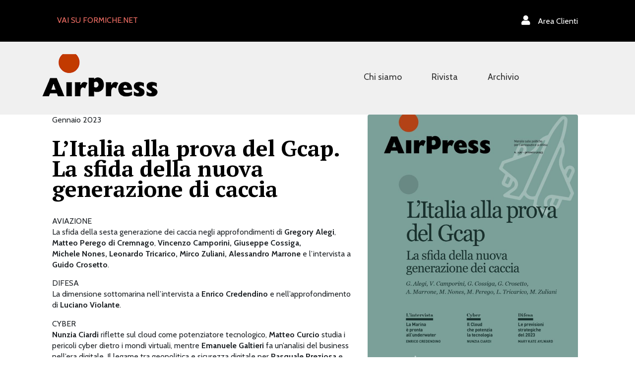

--- FILE ---
content_type: text/html; charset=UTF-8
request_url: https://airpress.formiche.net/riviste/litalia-alla-prova-del-gcap-la-sfida-della-nuova-generazione-di-caccia/
body_size: 18686
content:
<!DOCTYPE html>
<html lang="it-IT">
<head>
<!-- Global site tag (gtag.js) - Google Analytics -->
<script async src="https://www.googletagmanager.com/gtag/js?id=UA-35942129-1"></script>
<script>
  window.dataLayer = window.dataLayer || [];
  function gtag(){dataLayer.push(arguments);}
  gtag('js', new Date());
  gtag('config', 'UA-35942129-1');
</script>
    <meta charset="UTF-8">
    <meta name="viewport" content="width=device-width, initial-scale=1">
    <meta http-equiv="X-UA-Compatible" content="IE=edge">
    <link rel="profile" href="http://gmpg.org/xfn/11">
    <meta name='robots' content='noindex, follow' />
	<style>img:is([sizes="auto" i], [sizes^="auto," i]) { contain-intrinsic-size: 3000px 1500px }</style>
	
	<!-- This site is optimized with the Yoast SEO plugin v25.3.1 - https://yoast.com/wordpress/plugins/seo/ -->
	<title>L&#039;Italia alla prova del Gcap. La sfida della nuova generazione di caccia - Airpress</title>
	<meta property="og:locale" content="it_IT" />
	<meta property="og:type" content="article" />
	<meta property="og:title" content="L&#039;Italia alla prova del Gcap. La sfida della nuova generazione di caccia - Airpress" />
	<meta property="og:description" content="AVIAZIONE_La sfida della sesta generazione dei caccia negli approfondimenti di Gregory Alegi, Matteo Perego di Cremnago, Vincenzo Camporini, Giuseppe Cossiga, Michele Nones, Leonardo Tricarico, Mirco Zuliani, Alessandro Marrone e l&#8217;intervista a Guido Crosetto. DIFESA_La dimensione sottomarina nell&#8217;intervista a Enrico Credendino e nell&#8217;approfondimento di Luciano Violante. CYBER_Nunzia Ciardi riflette sul cloud come potenziatore tecnologico, Matteo Curcio studia [&hellip;]" />
	<meta property="og:url" content="https://airpress.formiche.net/riviste/litalia-alla-prova-del-gcap-la-sfida-della-nuova-generazione-di-caccia/" />
	<meta property="og:site_name" content="Airpress" />
	<meta property="og:image" content="https://airpress.formiche.net/wp-content/uploads/2023/01/Airpress140-1_page-0001.jpg" />
	<meta property="og:image:width" content="1182" />
	<meta property="og:image:height" content="1565" />
	<meta property="og:image:type" content="image/jpeg" />
	<meta name="twitter:card" content="summary_large_image" />
	<meta name="twitter:label1" content="Tempo di lettura stimato" />
	<meta name="twitter:data1" content="1 minuto" />
	<script type="application/ld+json" class="yoast-schema-graph">{"@context":"https://schema.org","@graph":[{"@type":"WebPage","@id":"https://airpress.formiche.net/riviste/litalia-alla-prova-del-gcap-la-sfida-della-nuova-generazione-di-caccia/","url":"https://airpress.formiche.net/riviste/litalia-alla-prova-del-gcap-la-sfida-della-nuova-generazione-di-caccia/","name":"L'Italia alla prova del Gcap. La sfida della nuova generazione di caccia - Airpress","isPartOf":{"@id":"https://airpress.formiche.net/#website"},"primaryImageOfPage":{"@id":"https://airpress.formiche.net/riviste/litalia-alla-prova-del-gcap-la-sfida-della-nuova-generazione-di-caccia/#primaryimage"},"image":{"@id":"https://airpress.formiche.net/riviste/litalia-alla-prova-del-gcap-la-sfida-della-nuova-generazione-di-caccia/#primaryimage"},"thumbnailUrl":"https://airpress.formiche.net/wp-content/uploads/2023/01/Airpress140-1_page-0001.jpg","datePublished":"2023-01-30T18:23:51+00:00","inLanguage":"it-IT","potentialAction":[{"@type":"ReadAction","target":["https://airpress.formiche.net/riviste/litalia-alla-prova-del-gcap-la-sfida-della-nuova-generazione-di-caccia/"]}]},{"@type":"ImageObject","inLanguage":"it-IT","@id":"https://airpress.formiche.net/riviste/litalia-alla-prova-del-gcap-la-sfida-della-nuova-generazione-di-caccia/#primaryimage","url":"https://airpress.formiche.net/wp-content/uploads/2023/01/Airpress140-1_page-0001.jpg","contentUrl":"https://airpress.formiche.net/wp-content/uploads/2023/01/Airpress140-1_page-0001.jpg","width":1182,"height":1565},{"@type":"WebSite","@id":"https://airpress.formiche.net/#website","url":"https://airpress.formiche.net/","name":"Airpress","description":"Mensile sulle politiche per l&#039;aerospazio e la difesa","potentialAction":[{"@type":"SearchAction","target":{"@type":"EntryPoint","urlTemplate":"https://airpress.formiche.net/?s={search_term_string}"},"query-input":{"@type":"PropertyValueSpecification","valueRequired":true,"valueName":"search_term_string"}}],"inLanguage":"it-IT"}]}</script>
	<!-- / Yoast SEO plugin. -->


<link rel='dns-prefetch' href='//cdn.jsdelivr.net' />
<link rel='dns-prefetch' href='//use.fontawesome.com' />
<link rel="alternate" type="application/rss+xml" title="Airpress &raquo; Feed" href="https://airpress.formiche.net/feed/" />
<script type="text/javascript">
/* <![CDATA[ */
window._wpemojiSettings = {"baseUrl":"https:\/\/s.w.org\/images\/core\/emoji\/16.0.1\/72x72\/","ext":".png","svgUrl":"https:\/\/s.w.org\/images\/core\/emoji\/16.0.1\/svg\/","svgExt":".svg","source":{"concatemoji":"https:\/\/airpress.formiche.net\/wp-includes\/js\/wp-emoji-release.min.js?ver=6.8.3"}};
/*! This file is auto-generated */
!function(s,n){var o,i,e;function c(e){try{var t={supportTests:e,timestamp:(new Date).valueOf()};sessionStorage.setItem(o,JSON.stringify(t))}catch(e){}}function p(e,t,n){e.clearRect(0,0,e.canvas.width,e.canvas.height),e.fillText(t,0,0);var t=new Uint32Array(e.getImageData(0,0,e.canvas.width,e.canvas.height).data),a=(e.clearRect(0,0,e.canvas.width,e.canvas.height),e.fillText(n,0,0),new Uint32Array(e.getImageData(0,0,e.canvas.width,e.canvas.height).data));return t.every(function(e,t){return e===a[t]})}function u(e,t){e.clearRect(0,0,e.canvas.width,e.canvas.height),e.fillText(t,0,0);for(var n=e.getImageData(16,16,1,1),a=0;a<n.data.length;a++)if(0!==n.data[a])return!1;return!0}function f(e,t,n,a){switch(t){case"flag":return n(e,"\ud83c\udff3\ufe0f\u200d\u26a7\ufe0f","\ud83c\udff3\ufe0f\u200b\u26a7\ufe0f")?!1:!n(e,"\ud83c\udde8\ud83c\uddf6","\ud83c\udde8\u200b\ud83c\uddf6")&&!n(e,"\ud83c\udff4\udb40\udc67\udb40\udc62\udb40\udc65\udb40\udc6e\udb40\udc67\udb40\udc7f","\ud83c\udff4\u200b\udb40\udc67\u200b\udb40\udc62\u200b\udb40\udc65\u200b\udb40\udc6e\u200b\udb40\udc67\u200b\udb40\udc7f");case"emoji":return!a(e,"\ud83e\udedf")}return!1}function g(e,t,n,a){var r="undefined"!=typeof WorkerGlobalScope&&self instanceof WorkerGlobalScope?new OffscreenCanvas(300,150):s.createElement("canvas"),o=r.getContext("2d",{willReadFrequently:!0}),i=(o.textBaseline="top",o.font="600 32px Arial",{});return e.forEach(function(e){i[e]=t(o,e,n,a)}),i}function t(e){var t=s.createElement("script");t.src=e,t.defer=!0,s.head.appendChild(t)}"undefined"!=typeof Promise&&(o="wpEmojiSettingsSupports",i=["flag","emoji"],n.supports={everything:!0,everythingExceptFlag:!0},e=new Promise(function(e){s.addEventListener("DOMContentLoaded",e,{once:!0})}),new Promise(function(t){var n=function(){try{var e=JSON.parse(sessionStorage.getItem(o));if("object"==typeof e&&"number"==typeof e.timestamp&&(new Date).valueOf()<e.timestamp+604800&&"object"==typeof e.supportTests)return e.supportTests}catch(e){}return null}();if(!n){if("undefined"!=typeof Worker&&"undefined"!=typeof OffscreenCanvas&&"undefined"!=typeof URL&&URL.createObjectURL&&"undefined"!=typeof Blob)try{var e="postMessage("+g.toString()+"("+[JSON.stringify(i),f.toString(),p.toString(),u.toString()].join(",")+"));",a=new Blob([e],{type:"text/javascript"}),r=new Worker(URL.createObjectURL(a),{name:"wpTestEmojiSupports"});return void(r.onmessage=function(e){c(n=e.data),r.terminate(),t(n)})}catch(e){}c(n=g(i,f,p,u))}t(n)}).then(function(e){for(var t in e)n.supports[t]=e[t],n.supports.everything=n.supports.everything&&n.supports[t],"flag"!==t&&(n.supports.everythingExceptFlag=n.supports.everythingExceptFlag&&n.supports[t]);n.supports.everythingExceptFlag=n.supports.everythingExceptFlag&&!n.supports.flag,n.DOMReady=!1,n.readyCallback=function(){n.DOMReady=!0}}).then(function(){return e}).then(function(){var e;n.supports.everything||(n.readyCallback(),(e=n.source||{}).concatemoji?t(e.concatemoji):e.wpemoji&&e.twemoji&&(t(e.twemoji),t(e.wpemoji)))}))}((window,document),window._wpemojiSettings);
/* ]]> */
</script>
<link rel='stylesheet' id='wc-blocks-integration-css' href='https://airpress.formiche.net/wp-content/plugins/woocommerce-subscriptions/vendor/woocommerce/subscriptions-core/build/index.css?ver=6.8.0' type='text/css' media='all' />
<style id='wp-emoji-styles-inline-css' type='text/css'>

	img.wp-smiley, img.emoji {
		display: inline !important;
		border: none !important;
		box-shadow: none !important;
		height: 1em !important;
		width: 1em !important;
		margin: 0 0.07em !important;
		vertical-align: -0.1em !important;
		background: none !important;
		padding: 0 !important;
	}
</style>
<link rel='stylesheet' id='wp-block-library-css' href='https://airpress.formiche.net/wp-includes/css/dist/block-library/style.min.css?ver=6.8.3' type='text/css' media='all' />
<style id='classic-theme-styles-inline-css' type='text/css'>
/*! This file is auto-generated */
.wp-block-button__link{color:#fff;background-color:#32373c;border-radius:9999px;box-shadow:none;text-decoration:none;padding:calc(.667em + 2px) calc(1.333em + 2px);font-size:1.125em}.wp-block-file__button{background:#32373c;color:#fff;text-decoration:none}
</style>
<link rel='stylesheet' id='woocommerce-add-to-cart-form-style-css' href='https://airpress.formiche.net/wp-content/plugins/woocommerce/assets/client/blocks/woocommerce/add-to-cart-form-style.css?ver=6.8.3' type='text/css' media='all' />
<style id='woocommerce-product-button-style-inline-css' type='text/css'>
.wp-block-button.wc-block-components-product-button{align-items:center;display:flex;flex-direction:column;gap:12px;justify-content:center;white-space:normal;word-break:break-word}.wp-block-button.wc-block-components-product-button.is-style-outline .wp-block-button__link{border:2px solid}.wp-block-button.wc-block-components-product-button.is-style-outline .wp-block-button__link:not(.has-text-color){color:currentColor}.wp-block-button.wc-block-components-product-button.is-style-outline .wp-block-button__link:not(.has-background){background-color:transparent;background-image:none}.wp-block-button.wc-block-components-product-button.has-custom-width .wp-block-button__link{box-sizing:border-box}.wp-block-button.wc-block-components-product-button.wp-block-button__width-25 .wp-block-button__link{width:25%}.wp-block-button.wc-block-components-product-button.wp-block-button__width-50 .wp-block-button__link{width:50%}.wp-block-button.wc-block-components-product-button.wp-block-button__width-75 .wp-block-button__link{width:75%}.wp-block-button.wc-block-components-product-button.wp-block-button__width-100 .wp-block-button__link{width:100%}.wp-block-button.wc-block-components-product-button .wp-block-button__link{display:inline-flex;font-size:1em;justify-content:center;text-align:center;white-space:normal;width:auto;word-break:break-word}.wp-block-button.wc-block-components-product-button a[hidden]{display:none}@keyframes slideOut{0%{transform:translateY(0)}to{transform:translateY(-100%)}}@keyframes slideIn{0%{opacity:0;transform:translateY(90%)}to{opacity:1;transform:translate(0)}}.wp-block-button.wc-block-components-product-button.align-left{align-items:flex-start}.wp-block-button.wc-block-components-product-button.align-right{align-items:flex-end}.wp-block-button.wc-block-components-product-button .wc-block-components-product-button__button{align-items:center;border-style:none;display:inline-flex;justify-content:center;line-height:inherit;overflow:hidden;white-space:normal;word-break:break-word}.wp-block-button.wc-block-components-product-button .wc-block-components-product-button__button span.wc-block-slide-out{animation:slideOut .1s linear 1 normal forwards}.wp-block-button.wc-block-components-product-button .wc-block-components-product-button__button span.wc-block-slide-in{animation:slideIn .1s linear 1 normal}.wp-block-button.wc-block-components-product-button .wc-block-components-product-button__button--placeholder{background-color:currentColor!important;border:0!important;border-radius:.25rem;box-shadow:none;color:currentColor!important;display:block;line-height:1;max-width:100%!important;min-height:3em;min-width:8em;opacity:.15;outline:0!important;overflow:hidden!important;pointer-events:none;position:relative!important;width:100%;z-index:1}.wp-block-button.wc-block-components-product-button .wc-block-components-product-button__button--placeholder>*{visibility:hidden}.wp-block-button.wc-block-components-product-button .wc-block-components-product-button__button--placeholder:after{animation:loading__animation 1.5s ease-in-out infinite;background-image:linear-gradient(90deg,currentColor,hsla(0,0%,96%,.302),currentColor);background-repeat:no-repeat;content:" ";display:block;height:100%;left:0;position:absolute;right:0;top:0;transform:translateX(-100%)}@keyframes loading__animation{to{transform:translateX(100%)}}@media screen and (prefers-reduced-motion:reduce){.wp-block-button.wc-block-components-product-button .wc-block-components-product-button__button--placeholder{animation:none}}.wc-block-all-products .wp-block-button.wc-block-components-product-button{margin-bottom:12px}.theme-twentytwentyone .editor-styles-wrapper .wc-block-components-product-button .wp-block-button__link{background-color:var(--button--color-background);border-color:var(--button--color-background);color:var(--button--color-text)}

</style>
<style id='woocommerce-product-collection-style-inline-css' type='text/css'>
.wp-block-woocommerce-product-collection .wc-block-components-product-stock-indicator{text-align:center}.wc-block-components-notice-banner .wc-block-components-button.wc-block-components-notice-banner__dismiss[hidden]{display:none}

</style>
<style id='woocommerce-product-filters-style-inline-css' type='text/css'>
:where(.wc-block-product-filters){--top-padding:var(--wp-admin--admin-bar--height);display:inline-flex}@media(max-width:782px){:where(.wc-block-product-filters){--top-padding:var(--adminbar-mobile-padding,0)}}:where(.wc-block-product-filters) .wc-block-product-filters__close-overlay,:where(.wc-block-product-filters) .wc-block-product-filters__open-overlay{align-items:center;background:transparent;border:transparent;color:inherit;display:flex;font-size:.875em;padding:0}:where(.wc-block-product-filters) .wc-block-product-filters__close-overlay svg,:where(.wc-block-product-filters) .wc-block-product-filters__open-overlay svg{fill:currentColor}:where(.wc-block-product-filters) .wc-block-product-filters__close-overlay span,:where(.wc-block-product-filters) .wc-block-product-filters__open-overlay span{padding:0 5px}:where(.wc-block-product-filters) .wc-block-product-filters__open-overlay svg{height:var(--wc-product-filters-overlay-icon-size,1.5em);width:var(--wc-product-filters-overlay-icon-size,1.5em)}:where(.wc-block-product-filters) .wc-block-product-filters__overlay{background-color:transparent;inset:0;pointer-events:none;position:fixed;top:var(--top-padding);transition:background-color .5s;z-index:9999}:where(.wc-block-product-filters) .wc-block-product-filters__overlay-wrapper{height:100%;position:relative;width:100%}:where(.wc-block-product-filters) .wc-block-product-filters__overlay-dialog{background-color:var(--wc-product-filters-overlay-background-color,var(--wc-product-filters-background-color,var(--wp--preset--color--base,#fff)));color:var(--wc-product-filters-overlay-text-color,var(--wc-product-filters-text-color,var(--wp--preset--color--base,#111)));display:flex!important;flex-direction:column;gap:var(--wp--preset--spacing--40);inset:0;max-height:100%;position:absolute;transform:translateY(100vh);transition:none}:where(.wc-block-product-filters) .wc-block-product-filters__overlay-header{display:flex;flex-flow:row-reverse;padding:var(--wp--preset--spacing--30) var(--wp--preset--spacing--40) 0}:where(.wc-block-product-filters) .wc-block-product-filters__overlay-content{display:flex;flex-direction:column;flex-grow:1;gap:var(--wc-product-filter-block-spacing,var(--wp--style--block-gap,1.2rem));overflow-y:scroll;padding:0 var(--wp--preset--spacing--40)}:where(.wc-block-product-filters) .wc-block-product-filters__overlay-content>:first-child{margin-top:0}:where(.wc-block-product-filters) .wc-block-product-filters__overlay-footer{box-shadow:0 -4px 8px 0 rgba(0,0,0,.102);padding:var(--wp--preset--spacing--30) var(--wp--preset--spacing--40)}:where(.wc-block-product-filters) .wc-block-product-filters__apply{width:100%}:where(.wc-block-product-filters).is-overlay-opened .wc-block-product-filters__overlay{background-color:rgba(95,95,95,.35);pointer-events:auto;z-index:9999}:where(.wc-block-product-filters).is-overlay-opened .wc-block-product-filters__overlay-dialog{color:var(--wc-product-filters-overlay-color,inherit);transform:translateY(0);transition:transform .5s}@media(min-width:601px){:where(.wc-block-product-filters),:where(.wc-block-product-filters).is-overlay-opened{display:flex}:where(.wc-block-product-filters) .wc-block-product-filters__open-overlay,:where(.wc-block-product-filters) .wc-block-product-filters__overlay-footer,:where(.wc-block-product-filters) .wc-block-product-filters__overlay-header,:where(.wc-block-product-filters).is-overlay-opened .wc-block-product-filters__open-overlay,:where(.wc-block-product-filters).is-overlay-opened .wc-block-product-filters__overlay-footer,:where(.wc-block-product-filters).is-overlay-opened .wc-block-product-filters__overlay-header{display:none}:where(.wc-block-product-filters) .wc-block-product-filters__overlay,:where(.wc-block-product-filters).is-overlay-opened .wc-block-product-filters__overlay{background:inherit;color:inherit;inset:0;pointer-events:auto;position:relative;transition:none}:where(.wc-block-product-filters) .wc-block-product-filters__overlay-wrapper,:where(.wc-block-product-filters).is-overlay-opened .wc-block-product-filters__overlay-wrapper{background:inherit;color:inherit;height:auto;width:auto}:where(.wc-block-product-filters) .wc-block-product-filters__overlay-dialog,:where(.wc-block-product-filters).is-overlay-opened .wc-block-product-filters__overlay-dialog{background:inherit;color:inherit;position:relative;transform:none}:where(.wc-block-product-filters) .wc-block-product-filters__overlay-content,:where(.wc-block-product-filters).is-overlay-opened .wc-block-product-filters__overlay-content{background:inherit;color:inherit;flex-grow:1;overflow:visible;padding:0}}@media(max-width:600px){:where(.wc-block-product-filters) .wc-block-product-filters__overlay-content .wp-block-group{display:block}:where(.wc-block-product-filters) .wc-block-product-filters__overlay-content .wp-block-group>div{margin:20px 0}}.wc-block-product-filter--hidden{display:none}

</style>
<link rel='stylesheet' id='woocommerce-product-filter-price-slider-style-css' href='https://airpress.formiche.net/wp-content/plugins/woocommerce/assets/client/blocks/woocommerce/product-filter-price-slider-style.css?ver=6.8.3' type='text/css' media='all' />
<style id='woocommerce-product-filter-removable-chips-style-inline-css' type='text/css'>
.wc-block-product-filter-removable-chips.is-vertical .wc-block-product-filter-removable-chips__items{flex-direction:column}.wc-block-product-filter-removable-chips.is-content-justification-center .wc-block-product-filter-removable-chips__items{justify-content:center}.wc-block-product-filter-removable-chips.is-content-justification-right .wc-block-product-filter-removable-chips__items{justify-content:flex-end}.wc-block-product-filter-removable-chips.is-content-justification-space-between .wc-block-product-filter-removable-chips__items{justify-content:space-between}.wc-block-product-filter-removable-chips.is-horizontal .wc-block-product-filter-removable-chips__items{width:100%}.wc-block-product-filter-removable-chips__items{color:var(--wc-product-filter-removable-chips-text,currentColor);display:inline-flex;flex-wrap:wrap;gap:4px;list-style:none;margin:0;padding:0}.wc-block-product-filter-removable-chips__items .wc-block-product-filter-removable-chips__item{align-items:center;appearance:none;background:var(--wc-product-filter-removable-chips-background,transparent);border:1px solid var(--wc-product-filter-removable-chips-border,color-mix(in srgb,currentColor 20%,transparent));border-radius:2px;display:flex;font-size:.875em;gap:8px;justify-content:space-between;padding:.25em .75em}.wc-block-product-filter-removable-chips__items .wc-block-product-filter-removable-chips__item .wc-block-product-filter-removable-chips__remove{align-items:center;background-color:transparent;border:none;color:var(--wc-product-filter-removable-chips-text,currentColor);cursor:pointer;display:flex;margin:0;padding:0}.wc-block-product-filter-removable-chips__items .wc-block-product-filter-removable-chips__item .wc-block-product-filter-removable-chips__remove .wc-block-product-filter-removable-chips__remove-icon{fill:currentColor}

</style>
<style id='woocommerce-product-filter-checkbox-list-style-inline-css' type='text/css'>
.wc-block-product-filter-checkbox-list__list{list-style:none outside;margin:0;padding:0}.wc-block-product-filter-checkbox-list__label{align-items:center;display:inline-flex;gap:.625em}.wc-block-product-filter-checkbox-list__item .wc-block-product-filter-checkbox-list__label{margin-bottom:0}:where(.wc-block-product-filter-checkbox-list__input-wrapper){display:block;position:relative}.wc-block-product-filter-checkbox-list__input-wrapper:before{background:currentColor;border-radius:2px;content:"";height:1em;left:0;opacity:.1;pointer-events:none;position:absolute;top:0;width:1em}.has-option-element-color .wc-block-product-filter-checkbox-list__input-wrapper:before{display:none}input[type=checkbox].wc-block-product-filter-checkbox-list__input{appearance:none;background:var(--wc-product-filter-checkbox-list-option-element,transparent);border:1px solid var(--wc-product-filter-checkbox-list-option-element-border,transparent);border-radius:2px;color:inherit;cursor:pointer;display:block;font-size:inherit;height:1em;margin:0;width:1em}input[type=checkbox].wc-block-product-filter-checkbox-list__input:focus{outline-color:var(--wc-product-filter-checkbox-list-option-element-border,currentColor);outline-width:1px}svg.wc-block-product-filter-checkbox-list__mark{box-sizing:border-box;color:var(--wc-product-filter-checkbox-list-option-element-selected,currentColor);display:none;height:1em;left:0;padding:.2em;position:absolute;top:0;width:1em}input[type=checkbox].wc-block-product-filter-checkbox-list__input:checked:after,input[type=checkbox].wc-block-product-filter-checkbox-list__input:checked:before{content:none}input[type=checkbox].wc-block-product-filter-checkbox-list__input:checked+.wc-block-product-filter-checkbox-list__mark{display:block;pointer-events:none}:where(.wc-block-product-filter-checkbox-list__text-wrapper){align-items:center;display:inline-flex;font-size:.875em;gap:4px}.wc-block-product-filter-checkbox-list__show-more{appearance:none;background:transparent;border:none;font-family:inherit;padding:0;text-decoration:underline}

</style>
<style id='woocommerce-product-filter-chips-style-inline-css' type='text/css'>
:where(.wc-block-product-filter-chips__items){display:flex;flex-wrap:wrap;gap:4px}.wc-block-product-filter-chips__item{appearance:none;background:transparent;border:1px solid color-mix(in srgb,currentColor 20%,transparent);border-radius:2px;color:var(--wc-product-filter-chips-text,currentColor);cursor:pointer;font-family:inherit;font-size:.875em;padding:4px 8px}.has-chip-text-color .wc-block-product-filter-chips__item{color:var(--wc-product-filter-chips-text)}.has-chip-background-color .wc-block-product-filter-chips__item{background:var(--wc-product-filter-chips-background)}.has-chip-border-color .wc-block-product-filter-chips__item{border-color:var(--wc-product-filter-chips-border)}.wc-block-product-filter-chips__item[aria-checked=true]{background:currentColor}.has-selected-chip-text-color .wc-block-product-filter-chips__item[aria-checked=true]{color:var(--wc-product-filter-chips-selected-text)}.has-selected-chip-background-color .wc-block-product-filter-chips__item[aria-checked=true]{background:var(--wc-product-filter-chips-selected-background)}.has-selected-chip-border-color .wc-block-product-filter-chips__item[aria-checked=true]{border-color:var(--wc-product-filter-chips-selected-border)}:where(.wc-block-product-filter-chips__label){align-items:center;display:inline-flex;gap:4px}.wc-block-product-filter-chips:not(.has-selected-chip-text-color) .wc-block-product-filter-chips__item[aria-checked=true]>.wc-block-product-filter-chips__label{filter:invert(100%)}.wc-block-product-filter-chips__show-more{appearance:none;background:transparent;border:none;font-family:inherit;padding:0;text-decoration:underline}

</style>
<link rel='stylesheet' id='woocommerce-product-gallery-style-css' href='https://airpress.formiche.net/wp-content/plugins/woocommerce/assets/client/blocks/woocommerce/product-gallery-style.css?ver=6.8.3' type='text/css' media='all' />
<style id='woocommerce-product-template-style-inline-css' type='text/css'>
.wc-block-product-template{list-style:none;margin-bottom:0;margin-top:0;max-width:100%;padding:0}.wc-block-product-template.wc-block-product-template{background:none}.wc-block-product-template.is-flex-container{display:flex;flex-direction:row;flex-wrap:wrap;gap:1.25em}.wc-block-product-template.is-flex-container>li{list-style:none;margin:0;width:100%}@media(min-width:600px){.wc-block-product-template.is-flex-container.is-flex-container.columns-2>li{width:calc(50% - .625em)}.wc-block-product-template.is-flex-container.is-flex-container.columns-3>li{width:calc(33.33333% - .83333em)}.wc-block-product-template.is-flex-container.is-flex-container.columns-4>li{width:calc(25% - .9375em)}.wc-block-product-template.is-flex-container.is-flex-container.columns-5>li{width:calc(20% - 1em)}.wc-block-product-template.is-flex-container.is-flex-container.columns-6>li{width:calc(16.66667% - 1.04167em)}}.wc-block-product-template__responsive{grid-gap:1.25em;display:grid}.wc-block-product-template__responsive.columns-2{grid-template-columns:repeat(auto-fill,minmax(max(150px,calc(50% - .625em)),1fr))}.wc-block-product-template__responsive.columns-3{grid-template-columns:repeat(auto-fill,minmax(max(150px,calc(33.33333% - .83333em)),1fr))}.wc-block-product-template__responsive.columns-4{grid-template-columns:repeat(auto-fill,minmax(max(150px,calc(25% - .9375em)),1fr))}.wc-block-product-template__responsive.columns-5{grid-template-columns:repeat(auto-fill,minmax(max(150px,calc(20% - 1em)),1fr))}.wc-block-product-template__responsive.columns-6{grid-template-columns:repeat(auto-fill,minmax(max(150px,calc(16.66667% - 1.04167em)),1fr))}.wc-block-product-template__responsive>li{margin-block-start:0}:where(.wc-block-product-template .wc-block-product)>:not(:last-child){margin-bottom:.75rem;margin-top:0}.is-product-collection-layout-list .wc-block-product:not(:last-child){margin-bottom:1.2rem}

</style>
<style id='global-styles-inline-css' type='text/css'>
:root{--wp--preset--aspect-ratio--square: 1;--wp--preset--aspect-ratio--4-3: 4/3;--wp--preset--aspect-ratio--3-4: 3/4;--wp--preset--aspect-ratio--3-2: 3/2;--wp--preset--aspect-ratio--2-3: 2/3;--wp--preset--aspect-ratio--16-9: 16/9;--wp--preset--aspect-ratio--9-16: 9/16;--wp--preset--color--black: #000000;--wp--preset--color--cyan-bluish-gray: #abb8c3;--wp--preset--color--white: #ffffff;--wp--preset--color--pale-pink: #f78da7;--wp--preset--color--vivid-red: #cf2e2e;--wp--preset--color--luminous-vivid-orange: #ff6900;--wp--preset--color--luminous-vivid-amber: #fcb900;--wp--preset--color--light-green-cyan: #7bdcb5;--wp--preset--color--vivid-green-cyan: #00d084;--wp--preset--color--pale-cyan-blue: #8ed1fc;--wp--preset--color--vivid-cyan-blue: #0693e3;--wp--preset--color--vivid-purple: #9b51e0;--wp--preset--gradient--vivid-cyan-blue-to-vivid-purple: linear-gradient(135deg,rgba(6,147,227,1) 0%,rgb(155,81,224) 100%);--wp--preset--gradient--light-green-cyan-to-vivid-green-cyan: linear-gradient(135deg,rgb(122,220,180) 0%,rgb(0,208,130) 100%);--wp--preset--gradient--luminous-vivid-amber-to-luminous-vivid-orange: linear-gradient(135deg,rgba(252,185,0,1) 0%,rgba(255,105,0,1) 100%);--wp--preset--gradient--luminous-vivid-orange-to-vivid-red: linear-gradient(135deg,rgba(255,105,0,1) 0%,rgb(207,46,46) 100%);--wp--preset--gradient--very-light-gray-to-cyan-bluish-gray: linear-gradient(135deg,rgb(238,238,238) 0%,rgb(169,184,195) 100%);--wp--preset--gradient--cool-to-warm-spectrum: linear-gradient(135deg,rgb(74,234,220) 0%,rgb(151,120,209) 20%,rgb(207,42,186) 40%,rgb(238,44,130) 60%,rgb(251,105,98) 80%,rgb(254,248,76) 100%);--wp--preset--gradient--blush-light-purple: linear-gradient(135deg,rgb(255,206,236) 0%,rgb(152,150,240) 100%);--wp--preset--gradient--blush-bordeaux: linear-gradient(135deg,rgb(254,205,165) 0%,rgb(254,45,45) 50%,rgb(107,0,62) 100%);--wp--preset--gradient--luminous-dusk: linear-gradient(135deg,rgb(255,203,112) 0%,rgb(199,81,192) 50%,rgb(65,88,208) 100%);--wp--preset--gradient--pale-ocean: linear-gradient(135deg,rgb(255,245,203) 0%,rgb(182,227,212) 50%,rgb(51,167,181) 100%);--wp--preset--gradient--electric-grass: linear-gradient(135deg,rgb(202,248,128) 0%,rgb(113,206,126) 100%);--wp--preset--gradient--midnight: linear-gradient(135deg,rgb(2,3,129) 0%,rgb(40,116,252) 100%);--wp--preset--font-size--small: 13px;--wp--preset--font-size--medium: 20px;--wp--preset--font-size--large: 36px;--wp--preset--font-size--x-large: 42px;--wp--preset--spacing--20: 0.44rem;--wp--preset--spacing--30: 0.67rem;--wp--preset--spacing--40: 1rem;--wp--preset--spacing--50: 1.5rem;--wp--preset--spacing--60: 2.25rem;--wp--preset--spacing--70: 3.38rem;--wp--preset--spacing--80: 5.06rem;--wp--preset--shadow--natural: 6px 6px 9px rgba(0, 0, 0, 0.2);--wp--preset--shadow--deep: 12px 12px 50px rgba(0, 0, 0, 0.4);--wp--preset--shadow--sharp: 6px 6px 0px rgba(0, 0, 0, 0.2);--wp--preset--shadow--outlined: 6px 6px 0px -3px rgba(255, 255, 255, 1), 6px 6px rgba(0, 0, 0, 1);--wp--preset--shadow--crisp: 6px 6px 0px rgba(0, 0, 0, 1);}:where(.is-layout-flex){gap: 0.5em;}:where(.is-layout-grid){gap: 0.5em;}body .is-layout-flex{display: flex;}.is-layout-flex{flex-wrap: wrap;align-items: center;}.is-layout-flex > :is(*, div){margin: 0;}body .is-layout-grid{display: grid;}.is-layout-grid > :is(*, div){margin: 0;}:where(.wp-block-columns.is-layout-flex){gap: 2em;}:where(.wp-block-columns.is-layout-grid){gap: 2em;}:where(.wp-block-post-template.is-layout-flex){gap: 1.25em;}:where(.wp-block-post-template.is-layout-grid){gap: 1.25em;}.has-black-color{color: var(--wp--preset--color--black) !important;}.has-cyan-bluish-gray-color{color: var(--wp--preset--color--cyan-bluish-gray) !important;}.has-white-color{color: var(--wp--preset--color--white) !important;}.has-pale-pink-color{color: var(--wp--preset--color--pale-pink) !important;}.has-vivid-red-color{color: var(--wp--preset--color--vivid-red) !important;}.has-luminous-vivid-orange-color{color: var(--wp--preset--color--luminous-vivid-orange) !important;}.has-luminous-vivid-amber-color{color: var(--wp--preset--color--luminous-vivid-amber) !important;}.has-light-green-cyan-color{color: var(--wp--preset--color--light-green-cyan) !important;}.has-vivid-green-cyan-color{color: var(--wp--preset--color--vivid-green-cyan) !important;}.has-pale-cyan-blue-color{color: var(--wp--preset--color--pale-cyan-blue) !important;}.has-vivid-cyan-blue-color{color: var(--wp--preset--color--vivid-cyan-blue) !important;}.has-vivid-purple-color{color: var(--wp--preset--color--vivid-purple) !important;}.has-black-background-color{background-color: var(--wp--preset--color--black) !important;}.has-cyan-bluish-gray-background-color{background-color: var(--wp--preset--color--cyan-bluish-gray) !important;}.has-white-background-color{background-color: var(--wp--preset--color--white) !important;}.has-pale-pink-background-color{background-color: var(--wp--preset--color--pale-pink) !important;}.has-vivid-red-background-color{background-color: var(--wp--preset--color--vivid-red) !important;}.has-luminous-vivid-orange-background-color{background-color: var(--wp--preset--color--luminous-vivid-orange) !important;}.has-luminous-vivid-amber-background-color{background-color: var(--wp--preset--color--luminous-vivid-amber) !important;}.has-light-green-cyan-background-color{background-color: var(--wp--preset--color--light-green-cyan) !important;}.has-vivid-green-cyan-background-color{background-color: var(--wp--preset--color--vivid-green-cyan) !important;}.has-pale-cyan-blue-background-color{background-color: var(--wp--preset--color--pale-cyan-blue) !important;}.has-vivid-cyan-blue-background-color{background-color: var(--wp--preset--color--vivid-cyan-blue) !important;}.has-vivid-purple-background-color{background-color: var(--wp--preset--color--vivid-purple) !important;}.has-black-border-color{border-color: var(--wp--preset--color--black) !important;}.has-cyan-bluish-gray-border-color{border-color: var(--wp--preset--color--cyan-bluish-gray) !important;}.has-white-border-color{border-color: var(--wp--preset--color--white) !important;}.has-pale-pink-border-color{border-color: var(--wp--preset--color--pale-pink) !important;}.has-vivid-red-border-color{border-color: var(--wp--preset--color--vivid-red) !important;}.has-luminous-vivid-orange-border-color{border-color: var(--wp--preset--color--luminous-vivid-orange) !important;}.has-luminous-vivid-amber-border-color{border-color: var(--wp--preset--color--luminous-vivid-amber) !important;}.has-light-green-cyan-border-color{border-color: var(--wp--preset--color--light-green-cyan) !important;}.has-vivid-green-cyan-border-color{border-color: var(--wp--preset--color--vivid-green-cyan) !important;}.has-pale-cyan-blue-border-color{border-color: var(--wp--preset--color--pale-cyan-blue) !important;}.has-vivid-cyan-blue-border-color{border-color: var(--wp--preset--color--vivid-cyan-blue) !important;}.has-vivid-purple-border-color{border-color: var(--wp--preset--color--vivid-purple) !important;}.has-vivid-cyan-blue-to-vivid-purple-gradient-background{background: var(--wp--preset--gradient--vivid-cyan-blue-to-vivid-purple) !important;}.has-light-green-cyan-to-vivid-green-cyan-gradient-background{background: var(--wp--preset--gradient--light-green-cyan-to-vivid-green-cyan) !important;}.has-luminous-vivid-amber-to-luminous-vivid-orange-gradient-background{background: var(--wp--preset--gradient--luminous-vivid-amber-to-luminous-vivid-orange) !important;}.has-luminous-vivid-orange-to-vivid-red-gradient-background{background: var(--wp--preset--gradient--luminous-vivid-orange-to-vivid-red) !important;}.has-very-light-gray-to-cyan-bluish-gray-gradient-background{background: var(--wp--preset--gradient--very-light-gray-to-cyan-bluish-gray) !important;}.has-cool-to-warm-spectrum-gradient-background{background: var(--wp--preset--gradient--cool-to-warm-spectrum) !important;}.has-blush-light-purple-gradient-background{background: var(--wp--preset--gradient--blush-light-purple) !important;}.has-blush-bordeaux-gradient-background{background: var(--wp--preset--gradient--blush-bordeaux) !important;}.has-luminous-dusk-gradient-background{background: var(--wp--preset--gradient--luminous-dusk) !important;}.has-pale-ocean-gradient-background{background: var(--wp--preset--gradient--pale-ocean) !important;}.has-electric-grass-gradient-background{background: var(--wp--preset--gradient--electric-grass) !important;}.has-midnight-gradient-background{background: var(--wp--preset--gradient--midnight) !important;}.has-small-font-size{font-size: var(--wp--preset--font-size--small) !important;}.has-medium-font-size{font-size: var(--wp--preset--font-size--medium) !important;}.has-large-font-size{font-size: var(--wp--preset--font-size--large) !important;}.has-x-large-font-size{font-size: var(--wp--preset--font-size--x-large) !important;}
:where(.wp-block-post-template.is-layout-flex){gap: 1.25em;}:where(.wp-block-post-template.is-layout-grid){gap: 1.25em;}
:where(.wp-block-columns.is-layout-flex){gap: 2em;}:where(.wp-block-columns.is-layout-grid){gap: 2em;}
:root :where(.wp-block-pullquote){font-size: 1.5em;line-height: 1.6;}
</style>
<link rel='stylesheet' id='woocommerce-layout-css' href='https://airpress.formiche.net/wp-content/plugins/woocommerce/assets/css/woocommerce-layout.css?ver=9.9.4' type='text/css' media='all' />
<link rel='stylesheet' id='woocommerce-smallscreen-css' href='https://airpress.formiche.net/wp-content/plugins/woocommerce/assets/css/woocommerce-smallscreen.css?ver=9.9.4' type='text/css' media='only screen and (max-width: 768px)' />
<link rel='stylesheet' id='woocommerce-general-css' href='https://airpress.formiche.net/wp-content/plugins/woocommerce/assets/css/woocommerce.css?ver=9.9.4' type='text/css' media='all' />
<style id='woocommerce-inline-inline-css' type='text/css'>
.woocommerce form .form-row .required { visibility: visible; }
</style>
<link rel='stylesheet' id='ivory-search-styles-css' href='https://airpress.formiche.net/wp-content/plugins/add-search-to-menu/public/css/ivory-search.min.css?ver=5.5.11' type='text/css' media='all' />
<link rel='stylesheet' id='brands-styles-css' href='https://airpress.formiche.net/wp-content/plugins/woocommerce/assets/css/brands.css?ver=9.9.4' type='text/css' media='all' />
<link rel='stylesheet' id='parent-style-css' href='https://airpress.formiche.net/wp-content/themes/wp-bootstrap-starter/style.css?ver=1.6.5' type='text/css' media='all' />
<link rel='stylesheet' id='style-css' href='https://airpress.formiche.net/wp-content/themes/wp-bootstrap-starter-child/style.css?ver=1.6.5' type='text/css' media='all' />
<link rel='stylesheet' id='swipercss-css' href='https://cdn.jsdelivr.net/npm/swiper@9/swiper-bundle.min.css?ver=6.8.3' type='text/css' media='all' />
<link rel='stylesheet' id='bootstrapicon-css' href='https://cdn.jsdelivr.net/npm/bootstrap-icons@1.10.5/font/bootstrap-icons.css?ver=6.8.3' type='text/css' media='all' />
<link rel='stylesheet' id='wp-bootstrap-starter-bootstrap-css-css' href='https://airpress.formiche.net/wp-content/themes/wp-bootstrap-starter/inc/assets/css/bootstrap.min.css?ver=6.8.3' type='text/css' media='all' />
<link rel='stylesheet' id='wp-bootstrap-starter-fontawesome-cdn-css' href='https://use.fontawesome.com/releases/v5.13.0/css/all.css?ver=6.8.3' type='text/css' media='all' />
<link rel='stylesheet' id='wp-bootstrap-starter-style-css' href='https://airpress.formiche.net/wp-content/themes/wp-bootstrap-starter-child/style.css?ver=6.8.3' type='text/css' media='all' />
<link rel='stylesheet' id='wp-pagenavi-css' href='https://airpress.formiche.net/wp-content/plugins/wp-pagenavi/pagenavi-css.css?ver=2.70' type='text/css' media='all' />
<script type="text/javascript" src="https://airpress.formiche.net/wp-includes/js/jquery/jquery.min.js?ver=3.7.1" id="jquery-core-js"></script>
<script type="text/javascript" src="https://airpress.formiche.net/wp-includes/js/jquery/jquery-migrate.min.js?ver=3.4.1" id="jquery-migrate-js"></script>
<script type="text/javascript" src="https://airpress.formiche.net/wp-content/plugins/woocommerce/assets/js/jquery-blockui/jquery.blockUI.min.js?ver=2.7.0-wc.9.9.4" id="jquery-blockui-js" defer="defer" data-wp-strategy="defer"></script>
<script type="text/javascript" id="wc-add-to-cart-js-extra">
/* <![CDATA[ */
var wc_add_to_cart_params = {"ajax_url":"\/wp-admin\/admin-ajax.php","wc_ajax_url":"\/?wc-ajax=%%endpoint%%","i18n_view_cart":"Visualizza carrello","cart_url":"https:\/\/airpress.formiche.net\/carrello\/","is_cart":"","cart_redirect_after_add":"yes"};
/* ]]> */
</script>
<script type="text/javascript" src="https://airpress.formiche.net/wp-content/plugins/woocommerce/assets/js/frontend/add-to-cart.min.js?ver=9.9.4" id="wc-add-to-cart-js" defer="defer" data-wp-strategy="defer"></script>
<script type="text/javascript" src="https://airpress.formiche.net/wp-content/plugins/woocommerce/assets/js/js-cookie/js.cookie.min.js?ver=2.1.4-wc.9.9.4" id="js-cookie-js" defer="defer" data-wp-strategy="defer"></script>
<script type="text/javascript" id="woocommerce-js-extra">
/* <![CDATA[ */
var woocommerce_params = {"ajax_url":"\/wp-admin\/admin-ajax.php","wc_ajax_url":"\/?wc-ajax=%%endpoint%%","i18n_password_show":"Mostra password","i18n_password_hide":"Nascondi password"};
/* ]]> */
</script>
<script type="text/javascript" src="https://airpress.formiche.net/wp-content/plugins/woocommerce/assets/js/frontend/woocommerce.min.js?ver=9.9.4" id="woocommerce-js" defer="defer" data-wp-strategy="defer"></script>
<!--[if lt IE 9]>
<script type="text/javascript" src="https://airpress.formiche.net/wp-content/themes/wp-bootstrap-starter/inc/assets/js/html5.js?ver=3.7.0" id="html5hiv-js"></script>
<![endif]-->
<link rel="https://api.w.org/" href="https://airpress.formiche.net/wp-json/" /><link rel="alternate" title="JSON" type="application/json" href="https://airpress.formiche.net/wp-json/wp/v2/riviste/44500" /><link rel="EditURI" type="application/rsd+xml" title="RSD" href="https://airpress.formiche.net/xmlrpc.php?rsd" />

<link rel='shortlink' href='https://airpress.formiche.net/?p=44500' />
<link rel="alternate" title="oEmbed (JSON)" type="application/json+oembed" href="https://airpress.formiche.net/wp-json/oembed/1.0/embed?url=https%3A%2F%2Fairpress.formiche.net%2Friviste%2Flitalia-alla-prova-del-gcap-la-sfida-della-nuova-generazione-di-caccia%2F" />
<link rel="alternate" title="oEmbed (XML)" type="text/xml+oembed" href="https://airpress.formiche.net/wp-json/oembed/1.0/embed?url=https%3A%2F%2Fairpress.formiche.net%2Friviste%2Flitalia-alla-prova-del-gcap-la-sfida-della-nuova-generazione-di-caccia%2F&#038;format=xml" />
<link rel="pingback" href="https://airpress.formiche.net/xmlrpc.php">    <style type="text/css">
        #page-sub-header { background: #fff; }
    </style>
    	<noscript><style>.woocommerce-product-gallery{ opacity: 1 !important; }</style></noscript>
	<link rel="icon" href="https://airpress.formiche.net/wp-content/uploads/2020/08/cropped-favicon-airpress-32x32.png" sizes="32x32" />
<link rel="icon" href="https://airpress.formiche.net/wp-content/uploads/2020/08/cropped-favicon-airpress-192x192.png" sizes="192x192" />
<link rel="apple-touch-icon" href="https://airpress.formiche.net/wp-content/uploads/2020/08/cropped-favicon-airpress-180x180.png" />
<meta name="msapplication-TileImage" content="https://airpress.formiche.net/wp-content/uploads/2020/08/cropped-favicon-airpress-270x270.png" />
<noscript><style id="rocket-lazyload-nojs-css">.rll-youtube-player, [data-lazy-src]{display:none !important;}</style></noscript></head>

<body class="wp-singular riviste-template-default single single-riviste postid-44500 wp-theme-wp-bootstrap-starter wp-child-theme-wp-bootstrap-starter-child theme-wp-bootstrap-starter woocommerce-no-js wp-bootstrap-starter group-blog">
<div id="page" class="site pageshop">
	<a class="skip-link screen-reader-text" href="#content">Skip to content</a>
    

           <header id="masthead" class="site-header rivistaheader shop navbar-static-top navbar-light" role="banner">
        <div class="formiche headerblack">
            <div class="container">
                <div class="row">
                    <div class="col-md-6 col-xs-3 inline text-left"><a href="https://formiche.net/" class="formiche">VAI SU FORMICHE.NET</a></div>
                    <div class="col-md-6 col-xs-3 inline text-right">
                    
                    
    
                    <a title="Area clienti" class="areaclienti accedi" href="https://edicola.formiche.net/login?rdr=aHR0cHM6Ly9haXJwcmVzcy5mb3JtaWNoZS5uZXQ="><span class="area_clienti">Area Clienti</span></a>    
                    
                    </div>
                </div>
            </div>
        </div>
    </div>
            <div class="headerwhite riv">
                <div class="container">
                    <div class="row jjaja">
                        <div class="navbar-brand col text-left">
                                                            <a title="home"  href="https://airpress.formiche.net/">
                                    <img src="data:image/svg+xml,%3Csvg%20xmlns='http://www.w3.org/2000/svg'%20viewBox='0%200%200%200'%3E%3C/svg%3E" alt="Airpress - Mensile sulle politiche per l&#039;aerospazio e la difesa" title="Airpress - Mensile sulle politiche per l&#039;aerospazio e la difesa" data-lazy-src="https://airpress.formiche.net/wp-content/themes/wp-bootstrap-starter-child/img/Airpress-logo.png"><noscript><img src="https://airpress.formiche.net/wp-content/themes/wp-bootstrap-starter-child/img/Airpress-logo.png" alt="Airpress - Mensile sulle politiche per l&#039;aerospazio e la difesa" title="Airpress - Mensile sulle politiche per l&#039;aerospazio e la difesa"></noscript>
                                </a>
                                                    </div>
                        <div class="col-3 black text-center d-md-none d-block">
                                         <a class="menu-item cart-contents" href="https://airpress.formiche.net/carrello/" title="My Basket">
	            </a>
                                    </div>
                        <div class="col inline text-right topmenu menu">
                        <div class="menu-menu-1-container"><ul id="menu-menu-1" class="menu"><li id="menu-item-44602" class="menu-item menu-item-type-post_type menu-item-object-page menu-item-44602"><a href="https://airpress.formiche.net/chi-siamo/">Chi siamo</a></li>
<li id="menu-item-44604" class="menu-item menu-item-type-custom menu-item-object-custom menu-item-44604"><a href="#numeriprecedenti">Rivista</a></li>
<li id="menu-item-44603" class="menu-item menu-item-type-custom menu-item-object-custom menu-item-44603"><a href="https://airpress.formiche.net/2020">Archivio</a></li>
</ul></div>                        </div>
                        <svg id="togglemenu"  viewBox="0 0 100 80" width="40" height="40">
                                <rect width="100" height="10"></rect>
                                <rect y="30" width="100" height="10"></rect>
                                <rect y="60" width="100" height="10"></rect>
                            </svg>
                    </div>
                </div>
            </div>
    </header><!-- #masthead -->


    <!-- Content -->
	<div id="content" class="site-content">
	
        <!-- Sub Header -->
	        <div id="single-sub-header">
            <div class="container single">
				<div class="row">
					<div class="col-md-7 single-sub-header-title">
					<div class="posted_date_riv"><time datetime="Gennaio 2023" itemprop="datePublished">Gennaio 2023</time></div>						<h1>L&#8217;Italia alla prova del Gcap. La sfida della nuova generazione di caccia</h1>
                        <div class="entry-content">
						
					<p>AVIAZIONE<br />La sfida della sesta generazione dei caccia negli approfondimenti di <strong>Gregory Alegi</strong>, <strong>Matteo Perego</strong> <strong>di Cremnago</strong>, <strong>Vincenzo Camporini, Giuseppe Cossiga, Michele</strong> <strong>Nones, Leonardo Tricarico, Mirco Zuliani, Alessandro Marrone</strong> e l&#8217;intervista a <strong>Guido Crosetto</strong>.</p>
<p>DIFESA<br />La dimensione sottomarina nell&#8217;intervista a <strong>Enrico Credendino</strong> e nell&#8217;approfondimento di <strong>Luciano Violante</strong>.</p>
<p>CYBER<br /><strong>Nunzia Ciardi</strong> riflette sul cloud come potenziatore tecnologico, <strong>Matteo Curcio</strong> studia i pericoli cyber dietro i mondi virtuali, mentre <strong>Emanuele Galtieri</strong> fa un&#8217;analisi del business nell&#8217;era digitale. Il legame tra geopolitica e sicurezza digitale per <strong>Pasquale Preziosa</strong> e <strong>Dario Velo,</strong> e il problema della sovranità sui chip per <strong>Marco Braccioli.</strong></p>
<p>SPAZIO<br />La strategia spaziale di Riad secondo <strong>Marcello Spagnulo</strong> e gli scenari di sicurezza di Artemis secondo <strong>Lucio Bianchi</strong></p>
						                        </div>
					</div>
					<div class="col-md-5 single-sub-header-image text-right">
						<img width="773" height="1024" src="data:image/svg+xml,%3Csvg%20xmlns='http://www.w3.org/2000/svg'%20viewBox='0%200%20773%201024'%3E%3C/svg%3E" class="img-fluid rounded wp-post-image" alt="L&#8217;Italia alla prova del Gcap. La sfida della nuova generazione di caccia" title="L&#8217;Italia alla prova del Gcap. La sfida della nuova generazione di caccia" decoding="async" fetchpriority="high" data-lazy-srcset="https://airpress.formiche.net/wp-content/uploads/2023/01/Airpress140-1_page-0001-773x1024.jpg 773w, https://airpress.formiche.net/wp-content/uploads/2023/01/Airpress140-1_page-0001-227x300.jpg 227w, https://airpress.formiche.net/wp-content/uploads/2023/01/Airpress140-1_page-0001-768x1017.jpg 768w, https://airpress.formiche.net/wp-content/uploads/2023/01/Airpress140-1_page-0001-1160x1536.jpg 1160w, https://airpress.formiche.net/wp-content/uploads/2023/01/Airpress140-1_page-0001-600x794.jpg 600w, https://airpress.formiche.net/wp-content/uploads/2023/01/Airpress140-1_page-0001.jpg 1182w" data-lazy-sizes="(max-width: 773px) 100vw, 773px" data-lazy-src="https://airpress.formiche.net/wp-content/uploads/2023/01/Airpress140-1_page-0001-773x1024.jpg" /><noscript><img width="773" height="1024" src="https://airpress.formiche.net/wp-content/uploads/2023/01/Airpress140-1_page-0001-773x1024.jpg" class="img-fluid rounded wp-post-image" alt="L&#8217;Italia alla prova del Gcap. La sfida della nuova generazione di caccia" title="L&#8217;Italia alla prova del Gcap. La sfida della nuova generazione di caccia" decoding="async" fetchpriority="high" srcset="https://airpress.formiche.net/wp-content/uploads/2023/01/Airpress140-1_page-0001-773x1024.jpg 773w, https://airpress.formiche.net/wp-content/uploads/2023/01/Airpress140-1_page-0001-227x300.jpg 227w, https://airpress.formiche.net/wp-content/uploads/2023/01/Airpress140-1_page-0001-768x1017.jpg 768w, https://airpress.formiche.net/wp-content/uploads/2023/01/Airpress140-1_page-0001-1160x1536.jpg 1160w, https://airpress.formiche.net/wp-content/uploads/2023/01/Airpress140-1_page-0001-600x794.jpg 600w, https://airpress.formiche.net/wp-content/uploads/2023/01/Airpress140-1_page-0001.jpg 1182w" sizes="(max-width: 773px) 100vw, 773px" /></noscript>                    <p>Prodotto non disponibile al momento.</p>						 
                         <a class="bnt bnt-riv rivsingle" href="https://edicola.formiche.net/">ABBONATI</a>
                                					</div>
				</div>
            </div>
        </div>
		<section class="infointeressato col-md-12"><div class="container"><h4 class="_nqnmr _dec">Sei interessato <span>a un numero in particolare?</span> </h4><p class="_nqnmrsub">I numeri precedenti</p><div class="row"><div class="col-md-12"><section class="riviste gogoslider style4" data-slide="slide1"> <div class="container_gg "> 
            <h3 class="tit center"></h3>
                <div  id="slide1" class="gogo_slider" data-dotted="" data-slidestoshow = "3"><div class="singleslide"><div class="col-md-10 col-gogo-10"><div class="cnt_img"><a  href="https://airpress.formiche.net/riviste/orbital-data/" title="Orbital Data"><img width="773" height="1024" src="data:image/svg+xml,%3Csvg%20xmlns='http://www.w3.org/2000/svg'%20viewBox='0%200%20773%201024'%3E%3C/svg%3E" class="attachment-large size-large wp-post-image" alt="" decoding="async" data-lazy-srcset="https://airpress.formiche.net/wp-content/uploads/2025/12/172_Airpress_cover-773x1024.jpg 773w, https://airpress.formiche.net/wp-content/uploads/2025/12/172_Airpress_cover-226x300.jpg 226w, https://airpress.formiche.net/wp-content/uploads/2025/12/172_Airpress_cover-768x1018.jpg 768w, https://airpress.formiche.net/wp-content/uploads/2025/12/172_Airpress_cover-1159x1536.jpg 1159w, https://airpress.formiche.net/wp-content/uploads/2025/12/172_Airpress_cover-1545x2048.jpg 1545w, https://airpress.formiche.net/wp-content/uploads/2025/12/172_Airpress_cover-600x795.jpg 600w, https://airpress.formiche.net/wp-content/uploads/2025/12/172_Airpress_cover-scaled.jpg 1932w" data-lazy-sizes="(max-width: 773px) 100vw, 773px" data-lazy-src="https://airpress.formiche.net/wp-content/uploads/2025/12/172_Airpress_cover-773x1024.jpg" /><noscript><img width="773" height="1024" src="https://airpress.formiche.net/wp-content/uploads/2025/12/172_Airpress_cover-773x1024.jpg" class="attachment-large size-large wp-post-image" alt="" decoding="async" srcset="https://airpress.formiche.net/wp-content/uploads/2025/12/172_Airpress_cover-773x1024.jpg 773w, https://airpress.formiche.net/wp-content/uploads/2025/12/172_Airpress_cover-226x300.jpg 226w, https://airpress.formiche.net/wp-content/uploads/2025/12/172_Airpress_cover-768x1018.jpg 768w, https://airpress.formiche.net/wp-content/uploads/2025/12/172_Airpress_cover-1159x1536.jpg 1159w, https://airpress.formiche.net/wp-content/uploads/2025/12/172_Airpress_cover-1545x2048.jpg 1545w, https://airpress.formiche.net/wp-content/uploads/2025/12/172_Airpress_cover-600x795.jpg 600w, https://airpress.formiche.net/wp-content/uploads/2025/12/172_Airpress_cover-scaled.jpg 1932w" sizes="(max-width: 773px) 100vw, 773px" /></noscript></a></div></div><div class="col-md-10 col-gogo-10"> <span class="entry-date">Dicembre 2025</span><h3>Orbital Data</h3><a class="legtut" href="https://airpress.formiche.net/riviste/orbital-data/" title="Orbital Data">0</a></div></div><div class="singleslide"><div class="col-md-10 col-gogo-10"><div class="cnt_img"><a  href="https://airpress.formiche.net/riviste/laser-tag/" title="Laser Tag"><img width="773" height="1024" src="data:image/svg+xml,%3Csvg%20xmlns='http://www.w3.org/2000/svg'%20viewBox='0%200%20773%201024'%3E%3C/svg%3E" class="attachment-large size-large wp-post-image" alt="" decoding="async" data-lazy-srcset="https://airpress.formiche.net/wp-content/uploads/2025/11/Airpress171_cover-773x1024.jpg 773w, https://airpress.formiche.net/wp-content/uploads/2025/11/Airpress171_cover-226x300.jpg 226w, https://airpress.formiche.net/wp-content/uploads/2025/11/Airpress171_cover-768x1018.jpg 768w, https://airpress.formiche.net/wp-content/uploads/2025/11/Airpress171_cover-1159x1536.jpg 1159w, https://airpress.formiche.net/wp-content/uploads/2025/11/Airpress171_cover-600x795.jpg 600w, https://airpress.formiche.net/wp-content/uploads/2025/11/Airpress171_cover.jpg 1181w" data-lazy-sizes="(max-width: 773px) 100vw, 773px" data-lazy-src="https://airpress.formiche.net/wp-content/uploads/2025/11/Airpress171_cover-773x1024.jpg" /><noscript><img width="773" height="1024" src="https://airpress.formiche.net/wp-content/uploads/2025/11/Airpress171_cover-773x1024.jpg" class="attachment-large size-large wp-post-image" alt="" decoding="async" srcset="https://airpress.formiche.net/wp-content/uploads/2025/11/Airpress171_cover-773x1024.jpg 773w, https://airpress.formiche.net/wp-content/uploads/2025/11/Airpress171_cover-226x300.jpg 226w, https://airpress.formiche.net/wp-content/uploads/2025/11/Airpress171_cover-768x1018.jpg 768w, https://airpress.formiche.net/wp-content/uploads/2025/11/Airpress171_cover-1159x1536.jpg 1159w, https://airpress.formiche.net/wp-content/uploads/2025/11/Airpress171_cover-600x795.jpg 600w, https://airpress.formiche.net/wp-content/uploads/2025/11/Airpress171_cover.jpg 1181w" sizes="(max-width: 773px) 100vw, 773px" /></noscript></a></div></div><div class="col-md-10 col-gogo-10"> <span class="entry-date">Novembre 2025</span><h3>Laser Tag</h3><a class="legtut" href="https://airpress.formiche.net/riviste/laser-tag/" title="Laser Tag">0</a></div></div><div class="singleslide"><div class="col-md-10 col-gogo-10"><div class="cnt_img"><a  href="https://airpress.formiche.net/riviste/sub-mare-nostrum/" title="Sub-Mare nostrum"><img width="773" height="1024" src="data:image/svg+xml,%3Csvg%20xmlns='http://www.w3.org/2000/svg'%20viewBox='0%200%20773%201024'%3E%3C/svg%3E" class="attachment-large size-large wp-post-image" alt="" decoding="async" data-lazy-srcset="https://airpress.formiche.net/wp-content/uploads/2025/11/08_170-Airpress-773x1024.jpg 773w, https://airpress.formiche.net/wp-content/uploads/2025/11/08_170-Airpress-226x300.jpg 226w, https://airpress.formiche.net/wp-content/uploads/2025/11/08_170-Airpress-768x1018.jpg 768w, https://airpress.formiche.net/wp-content/uploads/2025/11/08_170-Airpress-1159x1536.jpg 1159w, https://airpress.formiche.net/wp-content/uploads/2025/11/08_170-Airpress-1545x2048.jpg 1545w, https://airpress.formiche.net/wp-content/uploads/2025/11/08_170-Airpress-600x795.jpg 600w, https://airpress.formiche.net/wp-content/uploads/2025/11/08_170-Airpress-scaled.jpg 1932w" data-lazy-sizes="(max-width: 773px) 100vw, 773px" data-lazy-src="https://airpress.formiche.net/wp-content/uploads/2025/11/08_170-Airpress-773x1024.jpg" /><noscript><img width="773" height="1024" src="https://airpress.formiche.net/wp-content/uploads/2025/11/08_170-Airpress-773x1024.jpg" class="attachment-large size-large wp-post-image" alt="" decoding="async" srcset="https://airpress.formiche.net/wp-content/uploads/2025/11/08_170-Airpress-773x1024.jpg 773w, https://airpress.formiche.net/wp-content/uploads/2025/11/08_170-Airpress-226x300.jpg 226w, https://airpress.formiche.net/wp-content/uploads/2025/11/08_170-Airpress-768x1018.jpg 768w, https://airpress.formiche.net/wp-content/uploads/2025/11/08_170-Airpress-1159x1536.jpg 1159w, https://airpress.formiche.net/wp-content/uploads/2025/11/08_170-Airpress-1545x2048.jpg 1545w, https://airpress.formiche.net/wp-content/uploads/2025/11/08_170-Airpress-600x795.jpg 600w, https://airpress.formiche.net/wp-content/uploads/2025/11/08_170-Airpress-scaled.jpg 1932w" sizes="(max-width: 773px) 100vw, 773px" /></noscript></a></div></div><div class="col-md-10 col-gogo-10"> <span class="entry-date">Ottobre 2025</span><h3>Sub-Mare nostrum</h3><a class="legtut" href="https://airpress.formiche.net/riviste/sub-mare-nostrum/" title="Sub-Mare nostrum">0</a></div></div><div class="singleslide"><div class="col-md-10 col-gogo-10"><div class="cnt_img"><a  href="https://airpress.formiche.net/riviste/dietro-le-quinte-dell15/" title="Dietro le quinte dell&#8217;1,5%"><img width="773" height="1024" src="data:image/svg+xml,%3Csvg%20xmlns='http://www.w3.org/2000/svg'%20viewBox='0%200%20773%201024'%3E%3C/svg%3E" class="attachment-large size-large wp-post-image" alt="" decoding="async" data-lazy-srcset="https://airpress.formiche.net/wp-content/uploads/2025/10/cover_169_Airpress-773x1024.jpg 773w, https://airpress.formiche.net/wp-content/uploads/2025/10/cover_169_Airpress-226x300.jpg 226w, https://airpress.formiche.net/wp-content/uploads/2025/10/cover_169_Airpress-768x1018.jpg 768w, https://airpress.formiche.net/wp-content/uploads/2025/10/cover_169_Airpress-1159x1536.jpg 1159w, https://airpress.formiche.net/wp-content/uploads/2025/10/cover_169_Airpress-1545x2048.jpg 1545w, https://airpress.formiche.net/wp-content/uploads/2025/10/cover_169_Airpress-600x795.jpg 600w, https://airpress.formiche.net/wp-content/uploads/2025/10/cover_169_Airpress-scaled.jpg 1932w" data-lazy-sizes="(max-width: 773px) 100vw, 773px" data-lazy-src="https://airpress.formiche.net/wp-content/uploads/2025/10/cover_169_Airpress-773x1024.jpg" /><noscript><img width="773" height="1024" src="https://airpress.formiche.net/wp-content/uploads/2025/10/cover_169_Airpress-773x1024.jpg" class="attachment-large size-large wp-post-image" alt="" decoding="async" srcset="https://airpress.formiche.net/wp-content/uploads/2025/10/cover_169_Airpress-773x1024.jpg 773w, https://airpress.formiche.net/wp-content/uploads/2025/10/cover_169_Airpress-226x300.jpg 226w, https://airpress.formiche.net/wp-content/uploads/2025/10/cover_169_Airpress-768x1018.jpg 768w, https://airpress.formiche.net/wp-content/uploads/2025/10/cover_169_Airpress-1159x1536.jpg 1159w, https://airpress.formiche.net/wp-content/uploads/2025/10/cover_169_Airpress-1545x2048.jpg 1545w, https://airpress.formiche.net/wp-content/uploads/2025/10/cover_169_Airpress-600x795.jpg 600w, https://airpress.formiche.net/wp-content/uploads/2025/10/cover_169_Airpress-scaled.jpg 1932w" sizes="(max-width: 773px) 100vw, 773px" /></noscript></a></div></div><div class="col-md-10 col-gogo-10"> <span class="entry-date">Settembre 2025</span><h3>Dietro le quinte dell&#8217;1,5%</h3><a class="legtut" href="https://airpress.formiche.net/riviste/dietro-le-quinte-dell15/" title="Dietro le quinte dell&#8217;1,5%">0</a></div></div><div class="singleslide"><div class="col-md-10 col-gogo-10"><div class="cnt_img"><a  href="https://airpress.formiche.net/riviste/guerre-stellari/" title="Guerre Stellari"><img width="773" height="1024" src="data:image/svg+xml,%3Csvg%20xmlns='http://www.w3.org/2000/svg'%20viewBox='0%200%20773%201024'%3E%3C/svg%3E" class="attachment-large size-large wp-post-image" alt="" decoding="async" data-lazy-srcset="https://airpress.formiche.net/wp-content/uploads/2025/07/168_Airpress_cover-773x1024.jpg 773w, https://airpress.formiche.net/wp-content/uploads/2025/07/168_Airpress_cover-226x300.jpg 226w, https://airpress.formiche.net/wp-content/uploads/2025/07/168_Airpress_cover-768x1018.jpg 768w, https://airpress.formiche.net/wp-content/uploads/2025/07/168_Airpress_cover-1159x1536.jpg 1159w, https://airpress.formiche.net/wp-content/uploads/2025/07/168_Airpress_cover-1545x2048.jpg 1545w, https://airpress.formiche.net/wp-content/uploads/2025/07/168_Airpress_cover-600x795.jpg 600w, https://airpress.formiche.net/wp-content/uploads/2025/07/168_Airpress_cover-scaled.jpg 1932w" data-lazy-sizes="(max-width: 773px) 100vw, 773px" data-lazy-src="https://airpress.formiche.net/wp-content/uploads/2025/07/168_Airpress_cover-773x1024.jpg" /><noscript><img width="773" height="1024" src="https://airpress.formiche.net/wp-content/uploads/2025/07/168_Airpress_cover-773x1024.jpg" class="attachment-large size-large wp-post-image" alt="" decoding="async" srcset="https://airpress.formiche.net/wp-content/uploads/2025/07/168_Airpress_cover-773x1024.jpg 773w, https://airpress.formiche.net/wp-content/uploads/2025/07/168_Airpress_cover-226x300.jpg 226w, https://airpress.formiche.net/wp-content/uploads/2025/07/168_Airpress_cover-768x1018.jpg 768w, https://airpress.formiche.net/wp-content/uploads/2025/07/168_Airpress_cover-1159x1536.jpg 1159w, https://airpress.formiche.net/wp-content/uploads/2025/07/168_Airpress_cover-1545x2048.jpg 1545w, https://airpress.formiche.net/wp-content/uploads/2025/07/168_Airpress_cover-600x795.jpg 600w, https://airpress.formiche.net/wp-content/uploads/2025/07/168_Airpress_cover-scaled.jpg 1932w" sizes="(max-width: 773px) 100vw, 773px" /></noscript></a></div></div><div class="col-md-10 col-gogo-10"> <span class="entry-date">Luglio 2025</span><h3>Guerre Stellari</h3><a class="legtut" href="https://airpress.formiche.net/riviste/guerre-stellari/" title="Guerre Stellari">0</a></div></div><div class="singleslide"><div class="col-md-10 col-gogo-10"><div class="cnt_img"><a  href="https://airpress.formiche.net/riviste/airpress-167/" title="Give me Five!"><img width="773" height="1024" src="data:image/svg+xml,%3Csvg%20xmlns='http://www.w3.org/2000/svg'%20viewBox='0%200%20773%201024'%3E%3C/svg%3E" class="attachment-large size-large wp-post-image" alt="" decoding="async" data-lazy-srcset="https://airpress.formiche.net/wp-content/uploads/2025/06/167_Airpress_cover-773x1024.jpg 773w, https://airpress.formiche.net/wp-content/uploads/2025/06/167_Airpress_cover-226x300.jpg 226w, https://airpress.formiche.net/wp-content/uploads/2025/06/167_Airpress_cover-768x1018.jpg 768w, https://airpress.formiche.net/wp-content/uploads/2025/06/167_Airpress_cover-1159x1536.jpg 1159w, https://airpress.formiche.net/wp-content/uploads/2025/06/167_Airpress_cover-1545x2048.jpg 1545w, https://airpress.formiche.net/wp-content/uploads/2025/06/167_Airpress_cover-600x795.jpg 600w, https://airpress.formiche.net/wp-content/uploads/2025/06/167_Airpress_cover-scaled.jpg 1932w" data-lazy-sizes="(max-width: 773px) 100vw, 773px" data-lazy-src="https://airpress.formiche.net/wp-content/uploads/2025/06/167_Airpress_cover-773x1024.jpg" /><noscript><img width="773" height="1024" src="https://airpress.formiche.net/wp-content/uploads/2025/06/167_Airpress_cover-773x1024.jpg" class="attachment-large size-large wp-post-image" alt="" decoding="async" srcset="https://airpress.formiche.net/wp-content/uploads/2025/06/167_Airpress_cover-773x1024.jpg 773w, https://airpress.formiche.net/wp-content/uploads/2025/06/167_Airpress_cover-226x300.jpg 226w, https://airpress.formiche.net/wp-content/uploads/2025/06/167_Airpress_cover-768x1018.jpg 768w, https://airpress.formiche.net/wp-content/uploads/2025/06/167_Airpress_cover-1159x1536.jpg 1159w, https://airpress.formiche.net/wp-content/uploads/2025/06/167_Airpress_cover-1545x2048.jpg 1545w, https://airpress.formiche.net/wp-content/uploads/2025/06/167_Airpress_cover-600x795.jpg 600w, https://airpress.formiche.net/wp-content/uploads/2025/06/167_Airpress_cover-scaled.jpg 1932w" sizes="(max-width: 773px) 100vw, 773px" /></noscript></a></div></div><div class="col-md-10 col-gogo-10"> <span class="entry-date">Giugno 2025</span><h3>Give me Five!</h3><a class="legtut" href="https://airpress.formiche.net/riviste/airpress-167/" title="Give me Five!">0</a></div></div><div class="singleslide"><div class="col-md-10 col-gogo-10"><div class="cnt_img"><a  href="https://airpress.formiche.net/riviste/airpress-166/" title="Investitori in cerca di Difesa"><img width="773" height="1024" src="data:image/svg+xml,%3Csvg%20xmlns='http://www.w3.org/2000/svg'%20viewBox='0%200%20773%201024'%3E%3C/svg%3E" class="attachment-large size-large wp-post-image" alt="" decoding="async" data-lazy-srcset="https://airpress.formiche.net/wp-content/uploads/2025/06/166_Airpress_copertina-773x1024.jpg 773w, https://airpress.formiche.net/wp-content/uploads/2025/06/166_Airpress_copertina-226x300.jpg 226w, https://airpress.formiche.net/wp-content/uploads/2025/06/166_Airpress_copertina-768x1018.jpg 768w, https://airpress.formiche.net/wp-content/uploads/2025/06/166_Airpress_copertina-1159x1536.jpg 1159w, https://airpress.formiche.net/wp-content/uploads/2025/06/166_Airpress_copertina-1545x2048.jpg 1545w, https://airpress.formiche.net/wp-content/uploads/2025/06/166_Airpress_copertina-600x795.jpg 600w, https://airpress.formiche.net/wp-content/uploads/2025/06/166_Airpress_copertina-scaled.jpg 1932w" data-lazy-sizes="(max-width: 773px) 100vw, 773px" data-lazy-src="https://airpress.formiche.net/wp-content/uploads/2025/06/166_Airpress_copertina-773x1024.jpg" /><noscript><img width="773" height="1024" src="https://airpress.formiche.net/wp-content/uploads/2025/06/166_Airpress_copertina-773x1024.jpg" class="attachment-large size-large wp-post-image" alt="" decoding="async" srcset="https://airpress.formiche.net/wp-content/uploads/2025/06/166_Airpress_copertina-773x1024.jpg 773w, https://airpress.formiche.net/wp-content/uploads/2025/06/166_Airpress_copertina-226x300.jpg 226w, https://airpress.formiche.net/wp-content/uploads/2025/06/166_Airpress_copertina-768x1018.jpg 768w, https://airpress.formiche.net/wp-content/uploads/2025/06/166_Airpress_copertina-1159x1536.jpg 1159w, https://airpress.formiche.net/wp-content/uploads/2025/06/166_Airpress_copertina-1545x2048.jpg 1545w, https://airpress.formiche.net/wp-content/uploads/2025/06/166_Airpress_copertina-600x795.jpg 600w, https://airpress.formiche.net/wp-content/uploads/2025/06/166_Airpress_copertina-scaled.jpg 1932w" sizes="(max-width: 773px) 100vw, 773px" /></noscript></a></div></div><div class="col-md-10 col-gogo-10"> <span class="entry-date">Maggio 2025</span><h3>Investitori in cerca di Difesa</h3><a class="legtut" href="https://airpress.formiche.net/riviste/airpress-166/" title="Investitori in cerca di Difesa">0</a></div></div><div class="singleslide"><div class="col-md-10 col-gogo-10"><div class="cnt_img"><a  href="https://airpress.formiche.net/riviste/airpress-165/" title="Sixth-gen revolution"><img width="773" height="1024" src="data:image/svg+xml,%3Csvg%20xmlns='http://www.w3.org/2000/svg'%20viewBox='0%200%20773%201024'%3E%3C/svg%3E" class="attachment-large size-large wp-post-image" alt="" decoding="async" data-lazy-srcset="https://airpress.formiche.net/wp-content/uploads/2025/06/AP165_cover-773x1024.jpg 773w, https://airpress.formiche.net/wp-content/uploads/2025/06/AP165_cover-226x300.jpg 226w, https://airpress.formiche.net/wp-content/uploads/2025/06/AP165_cover-768x1018.jpg 768w, https://airpress.formiche.net/wp-content/uploads/2025/06/AP165_cover-1159x1536.jpg 1159w, https://airpress.formiche.net/wp-content/uploads/2025/06/AP165_cover-1545x2048.jpg 1545w, https://airpress.formiche.net/wp-content/uploads/2025/06/AP165_cover-600x795.jpg 600w, https://airpress.formiche.net/wp-content/uploads/2025/06/AP165_cover-scaled.jpg 1932w" data-lazy-sizes="(max-width: 773px) 100vw, 773px" data-lazy-src="https://airpress.formiche.net/wp-content/uploads/2025/06/AP165_cover-773x1024.jpg" /><noscript><img width="773" height="1024" src="https://airpress.formiche.net/wp-content/uploads/2025/06/AP165_cover-773x1024.jpg" class="attachment-large size-large wp-post-image" alt="" decoding="async" srcset="https://airpress.formiche.net/wp-content/uploads/2025/06/AP165_cover-773x1024.jpg 773w, https://airpress.formiche.net/wp-content/uploads/2025/06/AP165_cover-226x300.jpg 226w, https://airpress.formiche.net/wp-content/uploads/2025/06/AP165_cover-768x1018.jpg 768w, https://airpress.formiche.net/wp-content/uploads/2025/06/AP165_cover-1159x1536.jpg 1159w, https://airpress.formiche.net/wp-content/uploads/2025/06/AP165_cover-1545x2048.jpg 1545w, https://airpress.formiche.net/wp-content/uploads/2025/06/AP165_cover-600x795.jpg 600w, https://airpress.formiche.net/wp-content/uploads/2025/06/AP165_cover-scaled.jpg 1932w" sizes="(max-width: 773px) 100vw, 773px" /></noscript></a></div></div><div class="col-md-10 col-gogo-10"> <span class="entry-date">Aprile 2025</span><h3>Sixth-gen revolution</h3><a class="legtut" href="https://airpress.formiche.net/riviste/airpress-165/" title="Sixth-gen revolution">0</a></div></div><div class="singleslide"><div class="col-md-10 col-gogo-10"><div class="cnt_img"><a  href="https://airpress.formiche.net/riviste/airpress-164/" title="ReArm Berlino-Londra"><img width="773" height="1024" src="data:image/svg+xml,%3Csvg%20xmlns='http://www.w3.org/2000/svg'%20viewBox='0%200%20773%201024'%3E%3C/svg%3E" class="attachment-large size-large wp-post-image" alt="" decoding="async" data-lazy-srcset="https://airpress.formiche.net/wp-content/uploads/2025/04/Airpress_164-1_page-0001-773x1024.jpg 773w, https://airpress.formiche.net/wp-content/uploads/2025/04/Airpress_164-1_page-0001-227x300.jpg 227w, https://airpress.formiche.net/wp-content/uploads/2025/04/Airpress_164-1_page-0001-768x1017.jpg 768w, https://airpress.formiche.net/wp-content/uploads/2025/04/Airpress_164-1_page-0001-1160x1536.jpg 1160w, https://airpress.formiche.net/wp-content/uploads/2025/04/Airpress_164-1_page-0001-600x794.jpg 600w, https://airpress.formiche.net/wp-content/uploads/2025/04/Airpress_164-1_page-0001.jpg 1182w" data-lazy-sizes="(max-width: 773px) 100vw, 773px" data-lazy-src="https://airpress.formiche.net/wp-content/uploads/2025/04/Airpress_164-1_page-0001-773x1024.jpg" /><noscript><img width="773" height="1024" src="https://airpress.formiche.net/wp-content/uploads/2025/04/Airpress_164-1_page-0001-773x1024.jpg" class="attachment-large size-large wp-post-image" alt="" decoding="async" srcset="https://airpress.formiche.net/wp-content/uploads/2025/04/Airpress_164-1_page-0001-773x1024.jpg 773w, https://airpress.formiche.net/wp-content/uploads/2025/04/Airpress_164-1_page-0001-227x300.jpg 227w, https://airpress.formiche.net/wp-content/uploads/2025/04/Airpress_164-1_page-0001-768x1017.jpg 768w, https://airpress.formiche.net/wp-content/uploads/2025/04/Airpress_164-1_page-0001-1160x1536.jpg 1160w, https://airpress.formiche.net/wp-content/uploads/2025/04/Airpress_164-1_page-0001-600x794.jpg 600w, https://airpress.formiche.net/wp-content/uploads/2025/04/Airpress_164-1_page-0001.jpg 1182w" sizes="(max-width: 773px) 100vw, 773px" /></noscript></a></div></div><div class="col-md-10 col-gogo-10"> <span class="entry-date">Marzo 2025</span><h3>ReArm Berlino-Londra</h3><a class="legtut" href="https://airpress.formiche.net/riviste/airpress-164/" title="ReArm Berlino-Londra">0</a></div></div><div class="singleslide"><div class="col-md-10 col-gogo-10"><div class="cnt_img"><a  href="https://airpress.formiche.net/riviste/airpress-163/" title="L’era delle flotte 2.0"><img width="773" height="1024" src="data:image/svg+xml,%3Csvg%20xmlns='http://www.w3.org/2000/svg'%20viewBox='0%200%20773%201024'%3E%3C/svg%3E" class="attachment-large size-large wp-post-image" alt="" decoding="async" data-lazy-srcset="https://airpress.formiche.net/wp-content/uploads/2025/03/Airpress_163-1_page-0001-773x1024.jpg 773w, https://airpress.formiche.net/wp-content/uploads/2025/03/Airpress_163-1_page-0001-227x300.jpg 227w, https://airpress.formiche.net/wp-content/uploads/2025/03/Airpress_163-1_page-0001-768x1017.jpg 768w, https://airpress.formiche.net/wp-content/uploads/2025/03/Airpress_163-1_page-0001-1160x1536.jpg 1160w, https://airpress.formiche.net/wp-content/uploads/2025/03/Airpress_163-1_page-0001-600x794.jpg 600w, https://airpress.formiche.net/wp-content/uploads/2025/03/Airpress_163-1_page-0001.jpg 1182w" data-lazy-sizes="(max-width: 773px) 100vw, 773px" data-lazy-src="https://airpress.formiche.net/wp-content/uploads/2025/03/Airpress_163-1_page-0001-773x1024.jpg" /><noscript><img width="773" height="1024" src="https://airpress.formiche.net/wp-content/uploads/2025/03/Airpress_163-1_page-0001-773x1024.jpg" class="attachment-large size-large wp-post-image" alt="" decoding="async" srcset="https://airpress.formiche.net/wp-content/uploads/2025/03/Airpress_163-1_page-0001-773x1024.jpg 773w, https://airpress.formiche.net/wp-content/uploads/2025/03/Airpress_163-1_page-0001-227x300.jpg 227w, https://airpress.formiche.net/wp-content/uploads/2025/03/Airpress_163-1_page-0001-768x1017.jpg 768w, https://airpress.formiche.net/wp-content/uploads/2025/03/Airpress_163-1_page-0001-1160x1536.jpg 1160w, https://airpress.formiche.net/wp-content/uploads/2025/03/Airpress_163-1_page-0001-600x794.jpg 600w, https://airpress.formiche.net/wp-content/uploads/2025/03/Airpress_163-1_page-0001.jpg 1182w" sizes="(max-width: 773px) 100vw, 773px" /></noscript></a></div></div><div class="col-md-10 col-gogo-10"> <span class="entry-date">Febbraio 2025</span><h3>L’era delle flotte 2.0</h3><a class="legtut" href="https://airpress.formiche.net/riviste/airpress-163/" title="L’era delle flotte 2.0">0</a></div></div><div class="singleslide"><div class="col-md-10 col-gogo-10"><div class="cnt_img"><a  href="https://airpress.formiche.net/riviste/airpress-162/" title="Difesa hi-tech"><img width="773" height="1024" src="data:image/svg+xml,%3Csvg%20xmlns='http://www.w3.org/2000/svg'%20viewBox='0%200%20773%201024'%3E%3C/svg%3E" class="attachment-large size-large wp-post-image" alt="" decoding="async" data-lazy-srcset="https://airpress.formiche.net/wp-content/uploads/2025/01/Airpress_162-1_page-0001-773x1024.jpg 773w, https://airpress.formiche.net/wp-content/uploads/2025/01/Airpress_162-1_page-0001-227x300.jpg 227w, https://airpress.formiche.net/wp-content/uploads/2025/01/Airpress_162-1_page-0001-768x1017.jpg 768w, https://airpress.formiche.net/wp-content/uploads/2025/01/Airpress_162-1_page-0001-1160x1536.jpg 1160w, https://airpress.formiche.net/wp-content/uploads/2025/01/Airpress_162-1_page-0001-600x794.jpg 600w, https://airpress.formiche.net/wp-content/uploads/2025/01/Airpress_162-1_page-0001.jpg 1182w" data-lazy-sizes="(max-width: 773px) 100vw, 773px" data-lazy-src="https://airpress.formiche.net/wp-content/uploads/2025/01/Airpress_162-1_page-0001-773x1024.jpg" /><noscript><img width="773" height="1024" src="https://airpress.formiche.net/wp-content/uploads/2025/01/Airpress_162-1_page-0001-773x1024.jpg" class="attachment-large size-large wp-post-image" alt="" decoding="async" srcset="https://airpress.formiche.net/wp-content/uploads/2025/01/Airpress_162-1_page-0001-773x1024.jpg 773w, https://airpress.formiche.net/wp-content/uploads/2025/01/Airpress_162-1_page-0001-227x300.jpg 227w, https://airpress.formiche.net/wp-content/uploads/2025/01/Airpress_162-1_page-0001-768x1017.jpg 768w, https://airpress.formiche.net/wp-content/uploads/2025/01/Airpress_162-1_page-0001-1160x1536.jpg 1160w, https://airpress.formiche.net/wp-content/uploads/2025/01/Airpress_162-1_page-0001-600x794.jpg 600w, https://airpress.formiche.net/wp-content/uploads/2025/01/Airpress_162-1_page-0001.jpg 1182w" sizes="(max-width: 773px) 100vw, 773px" /></noscript></a></div></div><div class="col-md-10 col-gogo-10"> <span class="entry-date">Gennaio 2025</span><h3>Difesa hi-tech</h3><a class="legtut" href="https://airpress.formiche.net/riviste/airpress-162/" title="Difesa hi-tech">0</a></div></div><div class="singleslide"><div class="col-md-10 col-gogo-10"><div class="cnt_img"><a  href="https://airpress.formiche.net/riviste/airpress-161/" title="Le lezioni di Broglio nell’era di Musk. A 60 anni dal San Marco 1, l’Italia punta sulla Space economy"><img width="773" height="1024" src="data:image/svg+xml,%3Csvg%20xmlns='http://www.w3.org/2000/svg'%20viewBox='0%200%20773%201024'%3E%3C/svg%3E" class="attachment-large size-large wp-post-image" alt="" decoding="async" data-lazy-srcset="https://airpress.formiche.net/wp-content/uploads/2024/12/Airpress_161-1_page-0001-773x1024.jpg 773w, https://airpress.formiche.net/wp-content/uploads/2024/12/Airpress_161-1_page-0001-227x300.jpg 227w, https://airpress.formiche.net/wp-content/uploads/2024/12/Airpress_161-1_page-0001-768x1017.jpg 768w, https://airpress.formiche.net/wp-content/uploads/2024/12/Airpress_161-1_page-0001-1160x1536.jpg 1160w, https://airpress.formiche.net/wp-content/uploads/2024/12/Airpress_161-1_page-0001-600x794.jpg 600w, https://airpress.formiche.net/wp-content/uploads/2024/12/Airpress_161-1_page-0001.jpg 1182w" data-lazy-sizes="(max-width: 773px) 100vw, 773px" data-lazy-src="https://airpress.formiche.net/wp-content/uploads/2024/12/Airpress_161-1_page-0001-773x1024.jpg" /><noscript><img width="773" height="1024" src="https://airpress.formiche.net/wp-content/uploads/2024/12/Airpress_161-1_page-0001-773x1024.jpg" class="attachment-large size-large wp-post-image" alt="" decoding="async" srcset="https://airpress.formiche.net/wp-content/uploads/2024/12/Airpress_161-1_page-0001-773x1024.jpg 773w, https://airpress.formiche.net/wp-content/uploads/2024/12/Airpress_161-1_page-0001-227x300.jpg 227w, https://airpress.formiche.net/wp-content/uploads/2024/12/Airpress_161-1_page-0001-768x1017.jpg 768w, https://airpress.formiche.net/wp-content/uploads/2024/12/Airpress_161-1_page-0001-1160x1536.jpg 1160w, https://airpress.formiche.net/wp-content/uploads/2024/12/Airpress_161-1_page-0001-600x794.jpg 600w, https://airpress.formiche.net/wp-content/uploads/2024/12/Airpress_161-1_page-0001.jpg 1182w" sizes="(max-width: 773px) 100vw, 773px" /></noscript></a></div></div><div class="col-md-10 col-gogo-10"> <span class="entry-date">Dicembre 2024</span><h3>Le lezioni di Broglio nell’era di Musk. A 60 anni dal San Marco 1, l’Italia punta sulla Space economy</h3><a class="legtut" href="https://airpress.formiche.net/riviste/airpress-161/" title="Le lezioni di Broglio nell’era di Musk. A 60 anni dal San Marco 1, l’Italia punta sulla Space economy">0</a></div></div><div class="singleslide"><div class="col-md-10 col-gogo-10"><div class="cnt_img"><a  href="https://airpress.formiche.net/riviste/airpress-160/" title="La guerra dei droni. Come rivoluzionano i campi di battaglia"><img width="773" height="1024" src="data:image/svg+xml,%3Csvg%20xmlns='http://www.w3.org/2000/svg'%20viewBox='0%200%20773%201024'%3E%3C/svg%3E" class="attachment-large size-large wp-post-image" alt="" decoding="async" data-lazy-srcset="https://airpress.formiche.net/wp-content/uploads/2024/12/Airpress_160-1_page-0001-773x1024.jpg 773w, https://airpress.formiche.net/wp-content/uploads/2024/12/Airpress_160-1_page-0001-227x300.jpg 227w, https://airpress.formiche.net/wp-content/uploads/2024/12/Airpress_160-1_page-0001-768x1017.jpg 768w, https://airpress.formiche.net/wp-content/uploads/2024/12/Airpress_160-1_page-0001-1160x1536.jpg 1160w, https://airpress.formiche.net/wp-content/uploads/2024/12/Airpress_160-1_page-0001-600x794.jpg 600w, https://airpress.formiche.net/wp-content/uploads/2024/12/Airpress_160-1_page-0001.jpg 1182w" data-lazy-sizes="(max-width: 773px) 100vw, 773px" data-lazy-src="https://airpress.formiche.net/wp-content/uploads/2024/12/Airpress_160-1_page-0001-773x1024.jpg" /><noscript><img width="773" height="1024" src="https://airpress.formiche.net/wp-content/uploads/2024/12/Airpress_160-1_page-0001-773x1024.jpg" class="attachment-large size-large wp-post-image" alt="" decoding="async" srcset="https://airpress.formiche.net/wp-content/uploads/2024/12/Airpress_160-1_page-0001-773x1024.jpg 773w, https://airpress.formiche.net/wp-content/uploads/2024/12/Airpress_160-1_page-0001-227x300.jpg 227w, https://airpress.formiche.net/wp-content/uploads/2024/12/Airpress_160-1_page-0001-768x1017.jpg 768w, https://airpress.formiche.net/wp-content/uploads/2024/12/Airpress_160-1_page-0001-1160x1536.jpg 1160w, https://airpress.formiche.net/wp-content/uploads/2024/12/Airpress_160-1_page-0001-600x794.jpg 600w, https://airpress.formiche.net/wp-content/uploads/2024/12/Airpress_160-1_page-0001.jpg 1182w" sizes="(max-width: 773px) 100vw, 773px" /></noscript></a></div></div><div class="col-md-10 col-gogo-10"> <span class="entry-date">Novembre 2024</span><h3>La guerra dei droni. Come rivoluzionano i campi di battaglia</h3><a class="legtut" href="https://airpress.formiche.net/riviste/airpress-160/" title="La guerra dei droni. Come rivoluzionano i campi di battaglia">0</a></div></div><div class="singleslide"><div class="col-md-10 col-gogo-10"><div class="cnt_img"><a  href="https://airpress.formiche.net/riviste/airpress-159/" title="Difesa globale. Le ricette del vertice G7 per un mondo meno fragile"><img width="773" height="1024" src="data:image/svg+xml,%3Csvg%20xmlns='http://www.w3.org/2000/svg'%20viewBox='0%200%20773%201024'%3E%3C/svg%3E" class="attachment-large size-large wp-post-image" alt="" decoding="async" data-lazy-srcset="https://airpress.formiche.net/wp-content/uploads/2024/10/Airpress_159-1_page-0001-773x1024.jpg 773w, https://airpress.formiche.net/wp-content/uploads/2024/10/Airpress_159-1_page-0001-227x300.jpg 227w, https://airpress.formiche.net/wp-content/uploads/2024/10/Airpress_159-1_page-0001-768x1017.jpg 768w, https://airpress.formiche.net/wp-content/uploads/2024/10/Airpress_159-1_page-0001-1160x1536.jpg 1160w, https://airpress.formiche.net/wp-content/uploads/2024/10/Airpress_159-1_page-0001-600x794.jpg 600w, https://airpress.formiche.net/wp-content/uploads/2024/10/Airpress_159-1_page-0001.jpg 1182w" data-lazy-sizes="(max-width: 773px) 100vw, 773px" data-lazy-src="https://airpress.formiche.net/wp-content/uploads/2024/10/Airpress_159-1_page-0001-773x1024.jpg" /><noscript><img width="773" height="1024" src="https://airpress.formiche.net/wp-content/uploads/2024/10/Airpress_159-1_page-0001-773x1024.jpg" class="attachment-large size-large wp-post-image" alt="" decoding="async" srcset="https://airpress.formiche.net/wp-content/uploads/2024/10/Airpress_159-1_page-0001-773x1024.jpg 773w, https://airpress.formiche.net/wp-content/uploads/2024/10/Airpress_159-1_page-0001-227x300.jpg 227w, https://airpress.formiche.net/wp-content/uploads/2024/10/Airpress_159-1_page-0001-768x1017.jpg 768w, https://airpress.formiche.net/wp-content/uploads/2024/10/Airpress_159-1_page-0001-1160x1536.jpg 1160w, https://airpress.formiche.net/wp-content/uploads/2024/10/Airpress_159-1_page-0001-600x794.jpg 600w, https://airpress.formiche.net/wp-content/uploads/2024/10/Airpress_159-1_page-0001.jpg 1182w" sizes="(max-width: 773px) 100vw, 773px" /></noscript></a></div></div><div class="col-md-10 col-gogo-10"> <span class="entry-date">Ottobre 2024</span><h3>Difesa globale. Le ricette del vertice G7 per un mondo meno fragile</h3><a class="legtut" href="https://airpress.formiche.net/riviste/airpress-159/" title="Difesa globale. Le ricette del vertice G7 per un mondo meno fragile">0</a></div></div><div class="singleslide"><div class="col-md-10 col-gogo-10"><div class="cnt_img"><a  href="https://airpress.formiche.net/riviste/airpress-158/" title="Look up. Post-Iss e colonie su Marte allo IAC di Milano"><img width="773" height="1024" src="data:image/svg+xml,%3Csvg%20xmlns='http://www.w3.org/2000/svg'%20viewBox='0%200%20773%201024'%3E%3C/svg%3E" class="attachment-large size-large wp-post-image" alt="" decoding="async" data-lazy-srcset="https://airpress.formiche.net/wp-content/uploads/2024/09/Airpress_158-1_page-0001-773x1024.jpg 773w, https://airpress.formiche.net/wp-content/uploads/2024/09/Airpress_158-1_page-0001-227x300.jpg 227w, https://airpress.formiche.net/wp-content/uploads/2024/09/Airpress_158-1_page-0001-768x1017.jpg 768w, https://airpress.formiche.net/wp-content/uploads/2024/09/Airpress_158-1_page-0001-1160x1536.jpg 1160w, https://airpress.formiche.net/wp-content/uploads/2024/09/Airpress_158-1_page-0001-600x794.jpg 600w, https://airpress.formiche.net/wp-content/uploads/2024/09/Airpress_158-1_page-0001.jpg 1182w" data-lazy-sizes="(max-width: 773px) 100vw, 773px" data-lazy-src="https://airpress.formiche.net/wp-content/uploads/2024/09/Airpress_158-1_page-0001-773x1024.jpg" /><noscript><img width="773" height="1024" src="https://airpress.formiche.net/wp-content/uploads/2024/09/Airpress_158-1_page-0001-773x1024.jpg" class="attachment-large size-large wp-post-image" alt="" decoding="async" srcset="https://airpress.formiche.net/wp-content/uploads/2024/09/Airpress_158-1_page-0001-773x1024.jpg 773w, https://airpress.formiche.net/wp-content/uploads/2024/09/Airpress_158-1_page-0001-227x300.jpg 227w, https://airpress.formiche.net/wp-content/uploads/2024/09/Airpress_158-1_page-0001-768x1017.jpg 768w, https://airpress.formiche.net/wp-content/uploads/2024/09/Airpress_158-1_page-0001-1160x1536.jpg 1160w, https://airpress.formiche.net/wp-content/uploads/2024/09/Airpress_158-1_page-0001-600x794.jpg 600w, https://airpress.formiche.net/wp-content/uploads/2024/09/Airpress_158-1_page-0001.jpg 1182w" sizes="(max-width: 773px) 100vw, 773px" /></noscript></a></div></div><div class="col-md-10 col-gogo-10"> <span class="entry-date">Settembre 2024</span><h3>Look up. Post-Iss e colonie su Marte allo IAC di Milano</h3><a class="legtut" href="https://airpress.formiche.net/riviste/airpress-158/" title="Look up. Post-Iss e colonie su Marte allo IAC di Milano">0</a></div></div><div class="singleslide"><div class="col-md-10 col-gogo-10"><div class="cnt_img"><a  href="https://airpress.formiche.net/riviste/dopo-washington-i-nuovi-scenari-della-nato/" title="Dopo Washington I nuovi scenari della Nato"><img width="773" height="1024" src="data:image/svg+xml,%3Csvg%20xmlns='http://www.w3.org/2000/svg'%20viewBox='0%200%20773%201024'%3E%3C/svg%3E" class="attachment-large size-large wp-post-image" alt="" decoding="async" data-lazy-srcset="https://airpress.formiche.net/wp-content/uploads/2024/07/Airpress_157-1_page-0001-773x1024.jpg 773w, https://airpress.formiche.net/wp-content/uploads/2024/07/Airpress_157-1_page-0001-227x300.jpg 227w, https://airpress.formiche.net/wp-content/uploads/2024/07/Airpress_157-1_page-0001-768x1017.jpg 768w, https://airpress.formiche.net/wp-content/uploads/2024/07/Airpress_157-1_page-0001-1160x1536.jpg 1160w, https://airpress.formiche.net/wp-content/uploads/2024/07/Airpress_157-1_page-0001-600x794.jpg 600w, https://airpress.formiche.net/wp-content/uploads/2024/07/Airpress_157-1_page-0001.jpg 1182w" data-lazy-sizes="(max-width: 773px) 100vw, 773px" data-lazy-src="https://airpress.formiche.net/wp-content/uploads/2024/07/Airpress_157-1_page-0001-773x1024.jpg" /><noscript><img width="773" height="1024" src="https://airpress.formiche.net/wp-content/uploads/2024/07/Airpress_157-1_page-0001-773x1024.jpg" class="attachment-large size-large wp-post-image" alt="" decoding="async" srcset="https://airpress.formiche.net/wp-content/uploads/2024/07/Airpress_157-1_page-0001-773x1024.jpg 773w, https://airpress.formiche.net/wp-content/uploads/2024/07/Airpress_157-1_page-0001-227x300.jpg 227w, https://airpress.formiche.net/wp-content/uploads/2024/07/Airpress_157-1_page-0001-768x1017.jpg 768w, https://airpress.formiche.net/wp-content/uploads/2024/07/Airpress_157-1_page-0001-1160x1536.jpg 1160w, https://airpress.formiche.net/wp-content/uploads/2024/07/Airpress_157-1_page-0001-600x794.jpg 600w, https://airpress.formiche.net/wp-content/uploads/2024/07/Airpress_157-1_page-0001.jpg 1182w" sizes="(max-width: 773px) 100vw, 773px" /></noscript></a></div></div><div class="col-md-10 col-gogo-10"> <span class="entry-date">Luglio 2024</span><h3>Dopo Washington I nuovi scenari della Nato</h3><a class="legtut" href="https://airpress.formiche.net/riviste/dopo-washington-i-nuovi-scenari-della-nato/" title="Dopo Washington I nuovi scenari della Nato">0</a></div></div><div class="singleslide"><div class="col-md-10 col-gogo-10"><div class="cnt_img"><a  href="https://airpress.formiche.net/riviste/industria-dopo-terra-mare-aria-spazio-e-cyber-arriva-il-sesto-dominio/" title="Industria. Dopo terra, mare, aria, spazio e cyber arriva il sesto dominio"><img width="773" height="1024" src="data:image/svg+xml,%3Csvg%20xmlns='http://www.w3.org/2000/svg'%20viewBox='0%200%20773%201024'%3E%3C/svg%3E" class="attachment-large size-large wp-post-image" alt="" decoding="async" data-lazy-srcset="https://airpress.formiche.net/wp-content/uploads/2024/06/Airpress_156-1_page-0001-773x1024.jpg 773w, https://airpress.formiche.net/wp-content/uploads/2024/06/Airpress_156-1_page-0001-227x300.jpg 227w, https://airpress.formiche.net/wp-content/uploads/2024/06/Airpress_156-1_page-0001-768x1017.jpg 768w, https://airpress.formiche.net/wp-content/uploads/2024/06/Airpress_156-1_page-0001-1160x1536.jpg 1160w, https://airpress.formiche.net/wp-content/uploads/2024/06/Airpress_156-1_page-0001-600x794.jpg 600w, https://airpress.formiche.net/wp-content/uploads/2024/06/Airpress_156-1_page-0001.jpg 1182w" data-lazy-sizes="(max-width: 773px) 100vw, 773px" data-lazy-src="https://airpress.formiche.net/wp-content/uploads/2024/06/Airpress_156-1_page-0001-773x1024.jpg" /><noscript><img width="773" height="1024" src="https://airpress.formiche.net/wp-content/uploads/2024/06/Airpress_156-1_page-0001-773x1024.jpg" class="attachment-large size-large wp-post-image" alt="" decoding="async" srcset="https://airpress.formiche.net/wp-content/uploads/2024/06/Airpress_156-1_page-0001-773x1024.jpg 773w, https://airpress.formiche.net/wp-content/uploads/2024/06/Airpress_156-1_page-0001-227x300.jpg 227w, https://airpress.formiche.net/wp-content/uploads/2024/06/Airpress_156-1_page-0001-768x1017.jpg 768w, https://airpress.formiche.net/wp-content/uploads/2024/06/Airpress_156-1_page-0001-1160x1536.jpg 1160w, https://airpress.formiche.net/wp-content/uploads/2024/06/Airpress_156-1_page-0001-600x794.jpg 600w, https://airpress.formiche.net/wp-content/uploads/2024/06/Airpress_156-1_page-0001.jpg 1182w" sizes="(max-width: 773px) 100vw, 773px" /></noscript></a></div></div><div class="col-md-10 col-gogo-10"> <span class="entry-date">Giugno 2024</span><h3>Industria. Dopo terra, mare, aria, spazio e cyber arriva il sesto dominio</h3><a class="legtut" href="https://airpress.formiche.net/riviste/industria-dopo-terra-mare-aria-spazio-e-cyber-arriva-il-sesto-dominio/" title="Industria. Dopo terra, mare, aria, spazio e cyber arriva il sesto dominio">0</a></div></div><div class="singleslide"><div class="col-md-10 col-gogo-10"><div class="cnt_img"><a  href="https://airpress.formiche.net/riviste/ia-per-la-difesa-pronti-per-nuove-regole/" title="IA per la Difesa. Pronti per nuove regole?"><img width="773" height="1024" src="data:image/svg+xml,%3Csvg%20xmlns='http://www.w3.org/2000/svg'%20viewBox='0%200%20773%201024'%3E%3C/svg%3E" class="attachment-large size-large wp-post-image" alt="" decoding="async" data-lazy-srcset="https://airpress.formiche.net/wp-content/uploads/2024/05/Airpress_155-1_page-0001-773x1024.jpg 773w, https://airpress.formiche.net/wp-content/uploads/2024/05/Airpress_155-1_page-0001-227x300.jpg 227w, https://airpress.formiche.net/wp-content/uploads/2024/05/Airpress_155-1_page-0001-768x1017.jpg 768w, https://airpress.formiche.net/wp-content/uploads/2024/05/Airpress_155-1_page-0001-1160x1536.jpg 1160w, https://airpress.formiche.net/wp-content/uploads/2024/05/Airpress_155-1_page-0001-600x794.jpg 600w, https://airpress.formiche.net/wp-content/uploads/2024/05/Airpress_155-1_page-0001.jpg 1182w" data-lazy-sizes="(max-width: 773px) 100vw, 773px" data-lazy-src="https://airpress.formiche.net/wp-content/uploads/2024/05/Airpress_155-1_page-0001-773x1024.jpg" /><noscript><img width="773" height="1024" src="https://airpress.formiche.net/wp-content/uploads/2024/05/Airpress_155-1_page-0001-773x1024.jpg" class="attachment-large size-large wp-post-image" alt="" decoding="async" srcset="https://airpress.formiche.net/wp-content/uploads/2024/05/Airpress_155-1_page-0001-773x1024.jpg 773w, https://airpress.formiche.net/wp-content/uploads/2024/05/Airpress_155-1_page-0001-227x300.jpg 227w, https://airpress.formiche.net/wp-content/uploads/2024/05/Airpress_155-1_page-0001-768x1017.jpg 768w, https://airpress.formiche.net/wp-content/uploads/2024/05/Airpress_155-1_page-0001-1160x1536.jpg 1160w, https://airpress.formiche.net/wp-content/uploads/2024/05/Airpress_155-1_page-0001-600x794.jpg 600w, https://airpress.formiche.net/wp-content/uploads/2024/05/Airpress_155-1_page-0001.jpg 1182w" sizes="(max-width: 773px) 100vw, 773px" /></noscript></a></div></div><div class="col-md-10 col-gogo-10"> <span class="entry-date">Maggio 2024</span><h3>IA per la Difesa. Pronti per nuove regole?</h3><a class="legtut" href="https://airpress.formiche.net/riviste/ia-per-la-difesa-pronti-per-nuove-regole/" title="IA per la Difesa. Pronti per nuove regole?">0</a></div></div></div></div></section><style> .slick-next:before, .slick-prev:before { color: #000000!important;  }</style><div class="absyear">2025</div></div><div class="bntabb subsldr"><a class="bnt bnt-riv" href="">ABBONATI</a></div></div></section><section class="infoanno col-md-12"><div class="container"><div class="row"><div class="col-md-12"><div class="wrap_y"><div class="riv_year" data-year="2025">2025</div><div class="riv_year" data-year="2024">2024</div><div class="riv_year" data-year="2023">2023</div><div class="riv_year" data-year="2022">2022</div><div class="riv_year" data-year="2021">2021</div><div class="riv_year" data-year="2020">2020</div><div class="riv_year" data-year="2019">2019</div></div></div></div></div></section><section class="rivbyanno col-md-12"><div class="container"><div class="contentriv row"><div class="absyear">2025</div><div class="col-md-4"><div class="post-thumb"><a href="https://airpress.formiche.net/riviste/orbital-data/" title="Orbital Data"> <img width="773" height="1024" src="data:image/svg+xml,%3Csvg%20xmlns='http://www.w3.org/2000/svg'%20viewBox='0%200%20773%201024'%3E%3C/svg%3E" class="tpbx wp-post-image" alt="" decoding="async" data-lazy-srcset="https://airpress.formiche.net/wp-content/uploads/2025/12/172_Airpress_cover-773x1024.jpg 773w, https://airpress.formiche.net/wp-content/uploads/2025/12/172_Airpress_cover-226x300.jpg 226w, https://airpress.formiche.net/wp-content/uploads/2025/12/172_Airpress_cover-768x1018.jpg 768w, https://airpress.formiche.net/wp-content/uploads/2025/12/172_Airpress_cover-1159x1536.jpg 1159w, https://airpress.formiche.net/wp-content/uploads/2025/12/172_Airpress_cover-1545x2048.jpg 1545w, https://airpress.formiche.net/wp-content/uploads/2025/12/172_Airpress_cover-600x795.jpg 600w, https://airpress.formiche.net/wp-content/uploads/2025/12/172_Airpress_cover-scaled.jpg 1932w" data-lazy-sizes="(max-width: 773px) 100vw, 773px" data-lazy-src="https://airpress.formiche.net/wp-content/uploads/2025/12/172_Airpress_cover-773x1024.jpg" /><noscript><img width="773" height="1024" src="https://airpress.formiche.net/wp-content/uploads/2025/12/172_Airpress_cover-773x1024.jpg" class="tpbx wp-post-image" alt="" decoding="async" srcset="https://airpress.formiche.net/wp-content/uploads/2025/12/172_Airpress_cover-773x1024.jpg 773w, https://airpress.formiche.net/wp-content/uploads/2025/12/172_Airpress_cover-226x300.jpg 226w, https://airpress.formiche.net/wp-content/uploads/2025/12/172_Airpress_cover-768x1018.jpg 768w, https://airpress.formiche.net/wp-content/uploads/2025/12/172_Airpress_cover-1159x1536.jpg 1159w, https://airpress.formiche.net/wp-content/uploads/2025/12/172_Airpress_cover-1545x2048.jpg 1545w, https://airpress.formiche.net/wp-content/uploads/2025/12/172_Airpress_cover-600x795.jpg 600w, https://airpress.formiche.net/wp-content/uploads/2025/12/172_Airpress_cover-scaled.jpg 1932w" sizes="(max-width: 773px) 100vw, 773px" /></noscript></a></div><div class="post-tit"><p class="dateriv">Dicembre 2025</p><h3><a href="https://airpress.formiche.net/riviste/orbital-data/" title="Orbital Data">Orbital Data</a></h3></div></div><div class="col-md-4"><div class="post-thumb"><a href="https://airpress.formiche.net/riviste/laser-tag/" title="Laser Tag"> <img width="773" height="1024" src="data:image/svg+xml,%3Csvg%20xmlns='http://www.w3.org/2000/svg'%20viewBox='0%200%20773%201024'%3E%3C/svg%3E" class="tpbx wp-post-image" alt="" decoding="async" data-lazy-srcset="https://airpress.formiche.net/wp-content/uploads/2025/11/Airpress171_cover-773x1024.jpg 773w, https://airpress.formiche.net/wp-content/uploads/2025/11/Airpress171_cover-226x300.jpg 226w, https://airpress.formiche.net/wp-content/uploads/2025/11/Airpress171_cover-768x1018.jpg 768w, https://airpress.formiche.net/wp-content/uploads/2025/11/Airpress171_cover-1159x1536.jpg 1159w, https://airpress.formiche.net/wp-content/uploads/2025/11/Airpress171_cover-600x795.jpg 600w, https://airpress.formiche.net/wp-content/uploads/2025/11/Airpress171_cover.jpg 1181w" data-lazy-sizes="(max-width: 773px) 100vw, 773px" data-lazy-src="https://airpress.formiche.net/wp-content/uploads/2025/11/Airpress171_cover-773x1024.jpg" /><noscript><img width="773" height="1024" src="https://airpress.formiche.net/wp-content/uploads/2025/11/Airpress171_cover-773x1024.jpg" class="tpbx wp-post-image" alt="" decoding="async" srcset="https://airpress.formiche.net/wp-content/uploads/2025/11/Airpress171_cover-773x1024.jpg 773w, https://airpress.formiche.net/wp-content/uploads/2025/11/Airpress171_cover-226x300.jpg 226w, https://airpress.formiche.net/wp-content/uploads/2025/11/Airpress171_cover-768x1018.jpg 768w, https://airpress.formiche.net/wp-content/uploads/2025/11/Airpress171_cover-1159x1536.jpg 1159w, https://airpress.formiche.net/wp-content/uploads/2025/11/Airpress171_cover-600x795.jpg 600w, https://airpress.formiche.net/wp-content/uploads/2025/11/Airpress171_cover.jpg 1181w" sizes="(max-width: 773px) 100vw, 773px" /></noscript></a></div><div class="post-tit"><p class="dateriv">Novembre 2025</p><h3><a href="https://airpress.formiche.net/riviste/laser-tag/" title="Laser Tag">Laser Tag</a></h3></div></div><div class="col-md-4"><div class="post-thumb"><a href="https://airpress.formiche.net/riviste/sub-mare-nostrum/" title="Sub-Mare nostrum"> <img width="773" height="1024" src="data:image/svg+xml,%3Csvg%20xmlns='http://www.w3.org/2000/svg'%20viewBox='0%200%20773%201024'%3E%3C/svg%3E" class="tpbx wp-post-image" alt="" decoding="async" data-lazy-srcset="https://airpress.formiche.net/wp-content/uploads/2025/11/08_170-Airpress-773x1024.jpg 773w, https://airpress.formiche.net/wp-content/uploads/2025/11/08_170-Airpress-226x300.jpg 226w, https://airpress.formiche.net/wp-content/uploads/2025/11/08_170-Airpress-768x1018.jpg 768w, https://airpress.formiche.net/wp-content/uploads/2025/11/08_170-Airpress-1159x1536.jpg 1159w, https://airpress.formiche.net/wp-content/uploads/2025/11/08_170-Airpress-1545x2048.jpg 1545w, https://airpress.formiche.net/wp-content/uploads/2025/11/08_170-Airpress-600x795.jpg 600w, https://airpress.formiche.net/wp-content/uploads/2025/11/08_170-Airpress-scaled.jpg 1932w" data-lazy-sizes="(max-width: 773px) 100vw, 773px" data-lazy-src="https://airpress.formiche.net/wp-content/uploads/2025/11/08_170-Airpress-773x1024.jpg" /><noscript><img width="773" height="1024" src="https://airpress.formiche.net/wp-content/uploads/2025/11/08_170-Airpress-773x1024.jpg" class="tpbx wp-post-image" alt="" decoding="async" srcset="https://airpress.formiche.net/wp-content/uploads/2025/11/08_170-Airpress-773x1024.jpg 773w, https://airpress.formiche.net/wp-content/uploads/2025/11/08_170-Airpress-226x300.jpg 226w, https://airpress.formiche.net/wp-content/uploads/2025/11/08_170-Airpress-768x1018.jpg 768w, https://airpress.formiche.net/wp-content/uploads/2025/11/08_170-Airpress-1159x1536.jpg 1159w, https://airpress.formiche.net/wp-content/uploads/2025/11/08_170-Airpress-1545x2048.jpg 1545w, https://airpress.formiche.net/wp-content/uploads/2025/11/08_170-Airpress-600x795.jpg 600w, https://airpress.formiche.net/wp-content/uploads/2025/11/08_170-Airpress-scaled.jpg 1932w" sizes="(max-width: 773px) 100vw, 773px" /></noscript></a></div><div class="post-tit"><p class="dateriv">Ottobre 2025</p><h3><a href="https://airpress.formiche.net/riviste/sub-mare-nostrum/" title="Sub-Mare nostrum">Sub-Mare nostrum</a></h3></div></div></div></div><div class="pallocco" data-mostra="6" data-anno="2025"><span>+</span>mostra tutti</div></div></section>

			</div><!-- .row -->
		</div><!-- .container -->

        <!-- Banner 728x300 (Homepage - Sub Slider) -->
        
	</div><!-- #content -->

	<footer id="colophon" class="site-footer" role="contentinfo">
                <div id="footer-widget" class="row m-0 bg-light">
            <div class="container">
                <div class="row">
                                            <div class="col-12 col-md-4 col-sm-6 col-xs-12"><section id="custom_html-3" class="widget_text widget widget_custom_html"><div class="textwidget custom-html-widget"><a href="https://web.archive.org/web/20211026150146/https://formiche.net/" target="_blank" rel="noreferrer noopener"><img width="70" height="74" src="data:image/svg+xml,%3Csvg%20xmlns='http://www.w3.org/2000/svg'%20viewBox='0%200%2070%2074'%3E%3C/svg%3E" alt="" class="wp-image-207" data-lazy-src="https://web.archive.org/web/20211026150146im_/https://airpress.formiche.net/wp-content/uploads/2020/08/f-formiche.png"><noscript><img loading="lazy" width="70" height="74" src="https://web.archive.org/web/20211026150146im_/https://airpress.formiche.net/wp-content/uploads/2020/08/f-formiche.png" alt="" class="wp-image-207"></noscript></a></div></section><section id="text-2" class="widget widget_text"><h3 class="widget-title">ANALISI, COMMENTI E SCENARI</h3>			<div class="textwidget"><p>Formiche è un progetto culturale ed editoriale fondato da Paolo Messa nel 2004 ed animato da un gruppo di trentenni con passione civile e curiosità per tutto ciò che è politica, economia, geografia, ambiente e cultura.</p>
<p>Nato come rivista cartacea, oggi l’iniziativa Formiche è articolata attraverso il mensile (disponibile anche in versione elettronica), la testata quotidiana on-line www.formiche.net, una testata specializzata in difesa ed aerospazio “Airpress” (www.airpressonline.it) e un programma di seminari a porte chiuse “Landscapes”.</p>
</div>
		</section></div>
                                                                <div class="col-12 pad40 col-md-4 col-sm-6 col-xs-12"><section id="text-3" class="widget widget_text"><h3 class="widget-title">INFORMAZIONE</h3>			<div class="textwidget"><p>Le foto presenti su Formiche.net sono state in larga parte prese da Internet e quindi valutate di pubblico dominio. Se i soggetti o gli autori avessero qualcosa in contrario alla pubblicazione, lo possono segnalare alla redazione (tramite e-mail: formiche.net@gmail.com o al tel. 06.45473850) che provvederà prontamente alla rimozione delle immagini utilizzate.</p>
</div>
		</section></div>
                                                                <div class="col-12 foot3 col-md-4 col-sm-6 col-xs-12"><section id="custom_html-2" class="widget_text widget widget_custom_html"><h3 class="widget-title">LE NOSTRE RIVISTE CARTACEE</h3><div class="textwidget custom-html-widget"><a class="w100 my-4 filter-white" title="Rivista - formiche" target="_blank" href="https://rivista.formiche.net/" rel="noopener"><img title="formiche" alt="formiche" src="data:image/svg+xml,%3Csvg%20xmlns='http://www.w3.org/2000/svg'%20viewBox='0%200%200%200'%3E%3C/svg%3E" data-lazy-src="https://edicola.formiche.net/wp-content/uploads/2024/05/nuovo-logo-formiche_def-300x53.png"><noscript><img title="formiche" alt="formiche" src="https://edicola.formiche.net/wp-content/uploads/2024/05/nuovo-logo-formiche_def-300x53.png"></noscript></a>
<a class="w100  my-4 filter-white" title="Rivista - Airpress" target="_blank" href="https://airpress.formiche.net/" rel="noopener"><img title="airpress" alt="AirPress" src="data:image/svg+xml,%3Csvg%20xmlns='http://www.w3.org/2000/svg'%20viewBox='0%200%200%200'%3E%3C/svg%3E" data-lazy-src="https://formiche.net/wp-content/blogs.dir/10051/files/2020/10/airpress-header.png"><noscript><img title="airpress" alt="AirPress" src="https://formiche.net/wp-content/blogs.dir/10051/files/2020/10/airpress-header.png"></noscript></a>
<a class="w100 my-4 filter-white" title="decode39" target="_blank" href="https://decode39.com/" rel="noopener"><img title="decode39" alt="decode39" src="data:image/svg+xml,%3Csvg%20xmlns='http://www.w3.org/2000/svg'%20viewBox='0%200%200%200'%3E%3C/svg%3E" data-lazy-src="https://decode39.com/wp-content/uploads/2021/07/decode39-logo-small.png"><noscript><img title="decode39" alt="decode39" src="https://decode39.com/wp-content/uploads/2021/07/decode39-logo-small.png"></noscript></a>
<a class="w100 my-4 filter-white" title="healthcarepolicy" target="_blank" href="https://healthcarepolicy.it/" rel="noopener"><img title="healthcarepolicy" alt="healthcarepolicy" src="data:image/svg+xml,%3Csvg%20xmlns='http://www.w3.org/2000/svg'%20viewBox='0%200%200%200'%3E%3C/svg%3E" data-lazy-src="https://formiche.net/wp-content/blogs.dir/10051/files/2024/08/healrhcarepolicy_logo-bianco.png"><noscript><img title="healthcarepolicy" alt="healthcarepolicy" src="https://formiche.net/wp-content/blogs.dir/10051/files/2024/08/healrhcarepolicy_logo-bianco.png"></noscript></a></div></section></div>
                                                        </div>
            </div>
        </div>

		<div class="copy blackgrey" style="background-color:#333333">
            <div class="container _rsf" style="padding-top: 0px;background-color:#333333; color:#fff;">
                    <div class="row align-items-center">
                    <div class="d-flex col-md-2 p-1 white">
                            <a title="facebook formiche" target="_blank" class="p-2" href="https://it-it.facebook.com/formichenews/"><i class="bi bi-facebook"></i>
                            </a>
                            <a title="twitter formiche" target="_blank" class="p-2" href="https://twitter.com/formichenews"><i class="bi bi-twitter"></i></a>
                            <a title="instagram formiche" target="_blank" class="p-2" href="https://www.instagram.com/formichenews/?hl=it/"><i class="bi bi-instagram" title="Formiche.net Instagram"></i>
                            </a>
                            <a title="linkedin formiche" target="_blank" class="p-2" href="https://www.linkedin.com/company/formiche/"><i class="bi bi-linkedin" title="Formiche.net Linkedin"></i>
                            </a>
                        </div>
                        <div class="col-md-8">
                            <p style="font-size:11px;" class="my-0 py-0">Copyright &copy; 2026 Airpress. – Base per Altezza srl Corso Vittorio Emanuele II, n. 18, Partita IVA 05831140966 | <a title="privacy policy" target="_blank" class="white" href="https://formiche.net/privacy-policy/">Privacy Policy.</a></p>
                        </div>
                        <div class="col-md-2">
                            <p class="my-0 py-0">Powered by <a title="isay web" target="_blank" href="https://isay.group/">
                                <img title="isay web" alt="isay web" src="data:image/svg+xml,%3Csvg%20xmlns='http://www.w3.org/2000/svg'%20viewBox='0%200%200%200'%3E%3C/svg%3E" data-lazy-src="https://rivista.formiche.net/wp-content/uploads/2023/07/Shape-576.png"/><noscript><img title="isay web" alt="isay web" src="https://rivista.formiche.net/wp-content/uploads/2023/07/Shape-576.png"/></noscript></a></p>
                        </div>
                    </div>
            </div>
        </div>
	</footer><!-- #colophon -->

</div><!-- #page -->

<script>
	 p = jQuery;
	p(document).ready(function(){
			p('.riv_year').click(function() {
				year = p(this).attr('data-year');
				console.log(year);
			    jQuery.ajax({
					type: 'POST',
					url: wc_add_to_cart_params.ajax_url,
					data: { action : 'rivby_year', year:year },
						success: function(data) {
							jQuery('.contentriv').html(data);
                            p('.pallocco').attr('data-anno',year);
                            p('.pallocco').attr('data-mostra',6);
						},
						error : function(XMLHttpRequest, textStatus, errorThrown) {
							console.log(errorThrown);
						}
				});
			});
			p('.pallocco').click(function() {
                year = p(this).attr('data-anno');
                mostr = p(this).attr('data-mostra');
                newmostr = parseInt(mostr)+3;
                jQuery.ajax({
                    type: 'POST',
                    url: wc_add_to_cart_params.ajax_url,
                    data: { action : 'rivby_year', year:year, mostr:mostr },
                    success: function(data) {
                        jQuery('.contentriv').append(data);
                        p('.pallocco').attr('data-mostra',newmostr);
                    },
                    error : function(XMLHttpRequest, textStatus, errorThrown) {
                        console.log(errorThrown);
                    }
                });
            });
	});
</script>

<script>
  /*  jQuery( window ).on( "load", function() {
    //jQuery(document).ready(function(){
        var iframe = document.getElementById("google_ads_iframe_/134906092/mtb-background-2080x1200_0");
        //  var img_gg = jQuery('.pageAdSkin iframe');
        if (iframe) {
            var elmnt = iframe.contentWindow.document.getElementById("google_image_div");
            var img = elmnt.getElementsByTagName("img")[0].src;
            var imgtag = elmnt.getElementsByTagName("img")[0];
            var href = elmnt.getElementsByTagName("a")[0].href;
            console.log('link'+ href);
            console.log('backgogo  ' + img);
            adskin = document.getElementsByClassName('ads-skin')[0];
            imgtag.style.visibility= "hidden";
           // img.setAttribute('style',"visibility:hidden;");
          //  adskin.setAttribute('href',href);
            // jQuery(".pageAdSkin .ads-skin").css("background", img);
            // jQuery(".pageAdSkin .ads-skin").css("background-size", "cover");
            //  document.write('<style> .ads-skin { background: url('+img+'); } </style>');
            var css = document.createElement('style');
            css.type = 'text/css';
            var styles = ' .google_image_div img { visibility: hidden;  } .ads-skin { width: 100%; background-position: center top; background-image: url(' + img + '); }';
            if (css.styleSheet) css.styleSheet.cssText = styles;
            else css.appendChild(document.createTextNode(styles));
            document.getElementsByTagName("head")[0].appendChild(css);
        }
        else {
            console.log(' noiframe ');
        }
    }); */
</script>

<script type="speculationrules">
{"prefetch":[{"source":"document","where":{"and":[{"href_matches":"\/*"},{"not":{"href_matches":["\/wp-*.php","\/wp-admin\/*","\/wp-content\/uploads\/*","\/wp-content\/*","\/wp-content\/plugins\/*","\/wp-content\/themes\/wp-bootstrap-starter-child\/*","\/wp-content\/themes\/wp-bootstrap-starter\/*","\/*\\?(.+)"]}},{"not":{"selector_matches":"a[rel~=\"nofollow\"]"}},{"not":{"selector_matches":".no-prefetch, .no-prefetch a"}}]},"eagerness":"conservative"}]}
</script>
	<script type='text/javascript'>
		(function () {
			var c = document.body.className;
			c = c.replace(/woocommerce-no-js/, 'woocommerce-js');
			document.body.className = c;
		})();
	</script>
	<link rel='stylesheet' id='wc-blocks-style-css' href='https://airpress.formiche.net/wp-content/plugins/woocommerce/assets/client/blocks/wc-blocks.css?ver=wc-9.9.4' type='text/css' media='all' />
<link rel='stylesheet' id='slickmin-css' href='https://airpress.formiche.net/wp-content/plugins/gogodigital-slider/classes/./..//assets/css/slick.min.css?ver=1.8.1' type='text/css' media='all' />
<link rel='stylesheet' id='slicktheme-css' href='https://airpress.formiche.net/wp-content/plugins/gogodigital-slider/classes/./..//assets/css/slick-theme.min.css?ver=1.8.1' type='text/css' media='all' />
<link rel='stylesheet' id='slickcustom-css' href='https://airpress.formiche.net/wp-content/plugins/gogodigital-slider/classes/./..//assets/css/slick-custom.css?ver=6.8.3' type='text/css' media='all' />
<script data-minify="1" type="text/javascript" src="https://airpress.formiche.net/wp-content/cache/min/1/wp-content/themes/wp-bootstrap-starter-child/assets/js/custom.js?ver=1750686776" id="customjs-js"></script>
<script data-minify="1" type="text/javascript" src="https://airpress.formiche.net/wp-content/cache/min/1/npm/swiper@9/swiper-bundle.min.js?ver=1750686776" id="swipermainjs-js"></script>
<script type="text/javascript" src="https://airpress.formiche.net/wp-content/themes/wp-bootstrap-starter/inc/assets/js/popper.min.js?ver=6.8.3" id="wp-bootstrap-starter-popper-js"></script>
<script type="text/javascript" src="https://airpress.formiche.net/wp-content/themes/wp-bootstrap-starter/inc/assets/js/bootstrap.min.js?ver=6.8.3" id="wp-bootstrap-starter-bootstrapjs-js"></script>
<script type="text/javascript" src="https://airpress.formiche.net/wp-content/themes/wp-bootstrap-starter/inc/assets/js/theme-script.min.js?ver=6.8.3" id="wp-bootstrap-starter-themejs-js"></script>
<script type="text/javascript" src="https://airpress.formiche.net/wp-content/themes/wp-bootstrap-starter/inc/assets/js/skip-link-focus-fix.min.js?ver=20151215" id="wp-bootstrap-starter-skip-link-focus-fix-js"></script>
<script type="text/javascript" src="https://airpress.formiche.net/wp-content/plugins/woocommerce/assets/js/sourcebuster/sourcebuster.min.js?ver=9.9.4" id="sourcebuster-js-js"></script>
<script type="text/javascript" id="wc-order-attribution-js-extra">
/* <![CDATA[ */
var wc_order_attribution = {"params":{"lifetime":1.0e-5,"session":30,"base64":false,"ajaxurl":"https:\/\/airpress.formiche.net\/wp-admin\/admin-ajax.php","prefix":"wc_order_attribution_","allowTracking":true},"fields":{"source_type":"current.typ","referrer":"current_add.rf","utm_campaign":"current.cmp","utm_source":"current.src","utm_medium":"current.mdm","utm_content":"current.cnt","utm_id":"current.id","utm_term":"current.trm","utm_source_platform":"current.plt","utm_creative_format":"current.fmt","utm_marketing_tactic":"current.tct","session_entry":"current_add.ep","session_start_time":"current_add.fd","session_pages":"session.pgs","session_count":"udata.vst","user_agent":"udata.uag"}};
/* ]]> */
</script>
<script type="text/javascript" src="https://airpress.formiche.net/wp-content/plugins/woocommerce/assets/js/frontend/order-attribution.min.js?ver=9.9.4" id="wc-order-attribution-js"></script>
<script type="text/javascript" id="ivory-search-scripts-js-extra">
/* <![CDATA[ */
var IvorySearchVars = {"is_analytics_enabled":"1"};
/* ]]> */
</script>
<script type="text/javascript" src="https://airpress.formiche.net/wp-content/plugins/add-search-to-menu/public/js/ivory-search.min.js?ver=5.5.11" id="ivory-search-scripts-js"></script>
<script type="text/javascript" src="https://airpress.formiche.net/wp-content/plugins/gogodigital-slider/classes/./..//assets/js/slick.min.js?ver=1.8.1" id="slick-js"></script>
<script data-minify="1" type="text/javascript" src="https://airpress.formiche.net/wp-content/cache/min/1/wp-content/plugins/gogodigital-slider/assets/js/mainslick.js?ver=1750686776" id="mainslick-js"></script>
<script>window.lazyLoadOptions=[{elements_selector:"img[data-lazy-src],.rocket-lazyload",data_src:"lazy-src",data_srcset:"lazy-srcset",data_sizes:"lazy-sizes",class_loading:"lazyloading",class_loaded:"lazyloaded",threshold:300,callback_loaded:function(element){if(element.tagName==="IFRAME"&&element.dataset.rocketLazyload=="fitvidscompatible"){if(element.classList.contains("lazyloaded")){if(typeof window.jQuery!="undefined"){if(jQuery.fn.fitVids){jQuery(element).parent().fitVids()}}}}}},{elements_selector:".rocket-lazyload",data_src:"lazy-src",data_srcset:"lazy-srcset",data_sizes:"lazy-sizes",class_loading:"lazyloading",class_loaded:"lazyloaded",threshold:300,}];window.addEventListener('LazyLoad::Initialized',function(e){var lazyLoadInstance=e.detail.instance;if(window.MutationObserver){var observer=new MutationObserver(function(mutations){var image_count=0;var iframe_count=0;var rocketlazy_count=0;mutations.forEach(function(mutation){for(var i=0;i<mutation.addedNodes.length;i++){if(typeof mutation.addedNodes[i].getElementsByTagName!=='function'){continue}
if(typeof mutation.addedNodes[i].getElementsByClassName!=='function'){continue}
images=mutation.addedNodes[i].getElementsByTagName('img');is_image=mutation.addedNodes[i].tagName=="IMG";iframes=mutation.addedNodes[i].getElementsByTagName('iframe');is_iframe=mutation.addedNodes[i].tagName=="IFRAME";rocket_lazy=mutation.addedNodes[i].getElementsByClassName('rocket-lazyload');image_count+=images.length;iframe_count+=iframes.length;rocketlazy_count+=rocket_lazy.length;if(is_image){image_count+=1}
if(is_iframe){iframe_count+=1}}});if(image_count>0||iframe_count>0||rocketlazy_count>0){lazyLoadInstance.update()}});var b=document.getElementsByTagName("body")[0];var config={childList:!0,subtree:!0};observer.observe(b,config)}},!1)</script><script data-no-minify="1" async src="https://airpress.formiche.net/wp-content/plugins/wp-rocket/assets/js/lazyload/17.8.3/lazyload.min.js"></script></body>
</html>
<!-- This website is like a Rocket, isn't it? Performance optimized by WP Rocket. Learn more: https://wp-rocket.me - Debug: cached@1768421517 -->

--- FILE ---
content_type: text/css; charset=utf-8
request_url: https://airpress.formiche.net/wp-content/plugins/gogodigital-slider//assets/css/slick-custom.css?ver=6.8.3
body_size: 385
content:
.gogodigital-slider {
    line-height: 0;
    margin: 0;
    padding: 0;
    width: 100%;
}

.gogodigital-slider .slick-next, .gogodigital-slider .slick-prev {
    z-index: 99999;
}

.gogodigital-slider .slick-next:before, .gogodigital-slider .slick-prev:before {
    position: absolute;
    font-size: 44px;
    top: 50%;
}

.gogodigital-slider .slick-prev, .gogodigital-slider .slick-prev {
    left: 5px;
    top: 50%;
}

.gogodigital-slider .slick-next, .gogodigital-slider .slick-next:before {
    right: 5px;
    top: 50%;
}
section.gogoslider {    
	width: 100%;
    margin: 0 auto; }
.style3 {
    padding: 35px;
}
.gogodigital-slider-style6 .slick-prev {
    left: auto;
    top: -8%;
    right: 20%;
}
.gogodigital-slider-style6 .slick-next:before, 
.gogodigital-slider-style6 .slick-prev:before
 {
	  color: #f26f65!important;
	  font-size: 10px;
 }
.gogodigital-slider-style6 .slick-next {
    right: 5px;
    top: -8%;
}
.gogodigital-slider-style6  {
	padding-top: 15px;
}
.gogodigital-slider-item-author {
    color: #000;
    font-size: 12px;
    font-weight: normal;
    border-bottom: 1px solid #F44336;
}
.gogodigital-slider-item.col-md-12 {
    padding-bottom: 35px;
}
.gogodigital-slider-item.col-md-12 h3 {
    font-size: 14px;
    font-weight: normal;
    font-family: sans-serif;
    margin-top: 10px;
}
.gogodigital-slider-style1 .gogodigital-slider-item-info {
    background: rgba(0, 0, 0, 0.7);
    bottom: 0;
    color: #fff;
    display: block;
    line-height: 14px;
    margin: 0 auto;
    min-height: 100px;
    padding: 15px 25px;
    position: absolute;
    width: 100%;
}

.gogodigital-slider-style1 .gogodigital-slider-item-info h3 {
    font-weight: bold;
    margin-bottom: 15px;
}

.gogodigital-slider-style1 .gogodigital-slider-item-info h3 a {
    color: #fff;
    font-weight: bold;
}

.gogodigital-slider-style1 .gogodigital-slider-item-info h3 a:hover {
    text-decoration: none;
}

.gogodigital-slider-style1 .gogodigital-slider-item-info .gogodigital-slider-item-excerpt {
    color: #fff;
    white-space: nowrap;
    overflow: hidden;
    text-overflow: ellipsis;
}


--- FILE ---
content_type: application/javascript; charset=utf-8
request_url: https://airpress.formiche.net/wp-content/cache/min/1/wp-content/plugins/gogodigital-slider/assets/js/mainslick.js?ver=1750686776
body_size: 204
content:
jQuery(document).ready(function(){var gogoslider=jQuery('[data-slide]');jQuery(gogoslider).each(function(){let dataslider=jQuery(this).attr('data-slide');let dataid=jQuery(this).find('#'+dataslider);let dotts=!1;let dotted=jQuery(dataid).attr('data-dotted');console.log('dotted'+dotted);if(dotted){dotts=!0}
jQuery(dataid).slick({adaptiveHeight:!1,infinite:!1,slidesToShow:parseInt(jQuery(dataid).attr('data-slidestoshow')),arrows:!0,variableWidth:!1,centerMode:!1,dots:dotts,responsive:[{breakpoint:1024,settings:{infinite:!1,slidesToShow:parseInt(jQuery(dataid).attr('data-slidestoshow')),arrows:!0,variableWidth:!1,centerMode:!1,dots:dotts}},{breakpoint:600,settings:{slidesToShow:1,arrows:!1,centerMode:!1,adaptiveHeight:!1,infinite:!1,dots:dotts}},{breakpoint:300,settings:"unslick"}]})})})